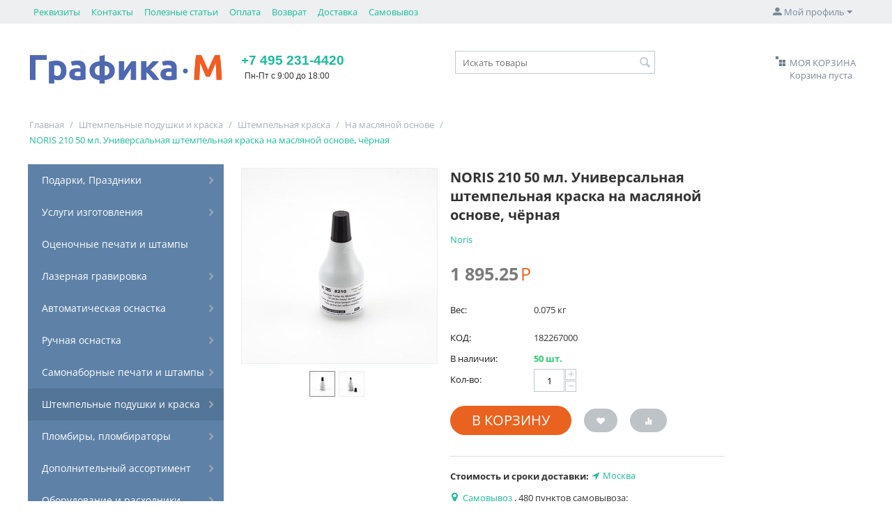

--- FILE ---
content_type: text/html; charset=utf-8
request_url: https://expressstamp.ru/pads-and-inks/inks/oil-based/ink-210-50-ml-black/
body_size: 22734
content:
<!DOCTYPE html>
<html 
 lang="ru" dir="ltr" class="ty-root--products-view">
<head>
<title>Noris #210 50ml. - Универсальная штемпельная краска на масляной основе, чёрная</title>
<base href="https://expressstamp.ru/" />
<meta http-equiv="Content-Type" content="text/html; charset=utf-8" data-ca-mode="" />
<meta name="viewport" content="initial-scale=1.0, width=device-width" />
<meta name="description" content="Noris #210 50ml - Универсальная штемпельная краска на масляной основе чёрная Штемпельная краска на масляной основе Предназначена для нанесения оттисков металлическим клише нумераторов и франкировальными машинами Производитель Норис-Колор ГмбХ Германия объем 50 мл цвет чёрный время" />

<meta name="keywords" content="" />
<meta name="format-detection" content="telephone=no">

            <meta property="og:title" content="Noris #210 50ml. - Универсальная штемпельная краска на масляной основе, чёрная" />
            <meta property="og:url" content="https://expressstamp.ru/pads-and-inks/inks/oil-based/ink-210-50-ml-black/" />
            <meta property="og:image" content="https://expressstamp.ru/images/detailed/13/grm-kraska-210-50ml-black.jpg" />
            <meta property="og:image:width" content="800" />
            <meta property="og:image:height" content="800" />
            <meta property="og:site_name" content="Express Stamp" />
            <meta property="og:type" content="activity" />
    
                                        <link rel="canonical" href="https://expressstamp.ru/pads-and-inks/inks/oil-based/ink-210-50-ml-black/" />
            

    <!-- Inline script moved to the bottom of the page -->
    <meta name="cmsmagazine" content="b55b3ce6a6b9c4d16194dc6efd5e2613" />
    <link href="https://expressstamp.ru/images/logos/34/favicon_euzj-7i_080k-za.ico" rel="shortcut icon" type="image/vnd.microsoft.icon" />

<link rel="preload" crossorigin="anonymous" as="font" href="https://expressstamp.ru/design/themes/responsive/media/fonts/memSYaGs126MiZpBA-UvWbX2vVnXBbObj2OVZyOOSr4dVJWUgsjZ0B4kaVIGxA.woff2?1768388719" type="font/woff2" />
<link type="text/css" rel="stylesheet" href="https://expressstamp.ru/var/cache/misc/assets/design/themes/responsive/css/standalone.e8b553290d18e69f23773497b3b1ce071768388718.css?1768388718" />
</head>

<body>
    <div id="tygh_settings" class="hidden" data-ca-current-location="https://expressstamp.ru" data-ca-area="C" ></div>
            
        <div class="ty-tygh  " data-ca-element="mainContainer" id="tygh_container">

        <div id="ajax_overlay" class="ty-ajax-overlay"></div>
<div id="ajax_loading_box" class="ty-ajax-loading-box"></div>
        <div class="cm-notification-container notification-container">
</div>
        <div class="ty-helper-container "
                    id="tygh_main_container">
                                             
<div class="tygh-top-panel clearfix">
                <div class="container-fluid  ty-cs-controller-products ty-cs-mode-view  top-grid">
                                                
                                        
            <div class="row-fluid">                        <div class="span14  ty-cs-controller-products ty-cs-mode-view  top-links-grid" >
                                    <div class="top-quick-links hidden-phone ty-float-left" id="snapping_id_3">
                    

        <div class="ty-text-links-wrapper">
        <span id="sw_text_links_3" class="ty-text-links-btn cm-combination visible-phone">
            <span class="ty-icon ty-icon-short-list ty-text-links-btn__icon" ></span>
            <span class="ty-icon ty-icon-down-micro ty-text-links-btn__arrow" ></span>
        </span>
    
        <ul id="text_links_3" class="ty-text-links  cm-popup-box ty-text-links_show_inline"><li class="ty-text-links__item ty-level-0  ty-text-links__item--inline"><a class="ty-text-links__a ty-text-links__a--level-0  ty-text-links__a--inline" href="https://expressstamp.ru/requisites/">Реквизиты</a></li><li class="ty-text-links__item ty-level-0  ty-text-links__item--inline ty-quick-menu__contacts"><a class="ty-text-links__a ty-text-links__a--level-0  ty-text-links__a--inline" href="https://expressstamp.ru/contacts/">Контакты</a></li><li class="ty-text-links__item ty-level-0  ty-text-links__subitems ty-text-links__item--inline ty-quick-menu-item__place-order"><a class="ty-text-links__a ty-text-links__a--level-0  ty-text-links__a--subitems ty-text-links__a--inline">Информация</a>    

    
        <ul  class="ty-text-links "><li class="ty-text-links__item ty-level-1  ty-text-links__item--submenu"><a class="ty-text-links__a ty-text-links__a--level-1  ty-text-links__a--submenu" href="https://expressstamp.ru/vozvrat/">Возврат</a></li><li class="ty-text-links__item ty-level-1  ty-text-links__item--submenu"><a class="ty-text-links__a ty-text-links__a--level-1  ty-text-links__a--submenu" href="/delivery-methods/">Доставка</a></li><li class="ty-text-links__item ty-level-1  ty-text-links__item--submenu"><a class="ty-text-links__a ty-text-links__a--level-1  ty-text-links__a--submenu" href="https://expressstamp.ru/index.php?dispatch=pickup.view">Пункты самовывоза</a></li></ul>

    </li><li class="ty-text-links__item ty-level-0  ty-text-links__item--inline"><a class="ty-text-links__a ty-text-links__a--level-0  ty-text-links__a--inline" href="/poleznye-stati/">Полезные статьи</a></li><li class="ty-text-links__item ty-level-0  ty-text-links__item--inline ty-quick-menu__payment"><a class="ty-text-links__a ty-text-links__a--level-0  ty-text-links__a--inline" href="/payment-methods/">Оплата</a></li><li class="ty-text-links__item ty-level-0  ty-text-links__item--inline ty-quick-menu__return"><a class="ty-text-links__a ty-text-links__a--level-0  ty-text-links__a--inline" href="https://expressstamp.ru/vozvrat/">Возврат</a></li><li class="ty-text-links__item ty-level-0  ty-text-links__item--inline ty-quick-menu__delivery"><a class="ty-text-links__a ty-text-links__a--level-0  ty-text-links__a--inline" href="/delivery-methods/">Доставка</a></li><li class="ty-text-links__item ty-level-0  ty-text-links__item--inline"><a class="ty-text-links__a ty-text-links__a--level-0  ty-text-links__a--inline" href="https://expressstamp.ru/index.php?dispatch=pickup.view">Самовывоз</a></li></ul>

        </div>
    
                    <!--snapping_id_3--></div>
                            </div>
                                                
                                    <div class="span2  ty-cs-controller-products ty-cs-mode-view  " >
                                    <div class="ty-dropdown-box  top-my-account ty-float-right" id="snapping_id_4">
        <div id="sw_dropdown_4" class="ty-dropdown-box__title cm-combination unlogged">
                                            <a class="ty-account-info__title" href="https://expressstamp.ru/profiles-update/">
        <i class="ty-icon-moon-user"></i>
        <span class="hidden-phone" >Мой профиль</span>
        <i class="ty-icon-down-micro ty-account-info__user-arrow"></i>
    </a>

                        
        </div>
        <div id="dropdown_4" class="cm-popup-box ty-dropdown-box__content hidden">
            

<div id="account_info_4">
        <ul class="ty-account-info">
                                <li class="ty-account-info__item ty-dropdown-box__item"><a class="ty-account-info__a underlined" href="https://expressstamp.ru/orders/" rel="nofollow">Заказы</a></li>
                                            <li class="ty-account-info__item ty-dropdown-box__item"><a class="ty-account-info__a underlined" href="https://expressstamp.ru/compare/" rel="nofollow">Список сравнения</a></li>
                    

<li class="ty-account-info__item ty-dropdown-box__item"><a class="ty-account-info__a" href="https://expressstamp.ru/wishlist/" rel="nofollow">Отложенные товары</a></li>    </ul>

            <div class="ty-account-info__orders updates-wrapper track-orders" id="track_orders_block_4">
            <form action="https://expressstamp.ru/" method="POST" class="cm-ajax cm-post cm-ajax-full-render" name="track_order_quick">
                <input type="hidden" name="result_ids" value="track_orders_block_*" />
                <input type="hidden" name="return_url" value="index.php?dispatch=products.view&amp;product_id=1861" />

                <div class="ty-account-info__orders-txt">Отслеживание заказа</div>

                <div class="ty-account-info__orders-input ty-control-group ty-input-append">
                    <label for="track_order_item4" class="cm-required cm-trim hidden">Отслеживание заказа</label>
                    <input type="text" size="20" class="ty-input-text cm-hint" id="track_order_item4" name="track_data" value="Номер заказа/E-mail" />
                    <button title="Выполнить" class="ty-btn-go " type="submit"><span class="ty-icon ty-icon-right-dir ty-btn-go__icon " ></span></button>
<input type="hidden" name="dispatch" value="orders.track_request" />
                                                        <div class="captcha ty-control-group">
                <label for="recaptcha_697ce89a71b0f" class="cm-required cm-recaptcha ty-captcha__label">Антибот</label>
                <div id="recaptcha_697ce89a71b0f" class="cm-recaptcha"></div>
            </div>
                            </div>
            <input type="hidden" name="security_hash" class="cm-no-hide-input" value="1d8927941968bd6961e1e74bd0fe50db" /></form>
        <!--track_orders_block_4--></div>
    
    <div class="ty-account-info__buttons buttons-container">
                    <a href="https://expressstamp.ru/login/?return_url=index.php%3Fdispatch%3Dproducts.view%26product_id%3D1861" data-ca-target-id="login_block4" class="cm-dialog-opener cm-dialog-auto-size ty-btn ty-btn__secondary" rel="nofollow">Войти</a><a href="https://expressstamp.ru/profiles-add/" rel="nofollow" class="ty-btn ty-btn__primary">Регистрация</a>
            <div  id="login_block4" class="hidden" title="Войти">
                <div class="ty-login-popup">
                    

    <div id="popup4_login_popup_form_container">
            <form name="popup4_form" action="https://expressstamp.ru/" method="post" class="cm-ajax cm-ajax-full-render">
                    <input type="hidden" name="result_ids" value="popup4_login_popup_form_container" />
            <input type="hidden" name="login_block_id" value="popup4" />
            <input type="hidden" name="quick_login" value="1" />
        
        <input type="hidden" name="return_url" value="index.php?dispatch=products.view&amp;product_id=1861" />
        <input type="hidden" name="redirect_url" value="index.php?dispatch=products.view&amp;product_id=1861" />

        
        <div class="ty-control-group">
            <label for="login_popup4" class="ty-login__filed-label ty-control-group__label cm-required cm-trim cm-email">E-mail</label>
            <input type="text" id="login_popup4" name="user_login" size="30" value="" class="ty-login__input cm-focus" />
        </div>

        <div class="ty-control-group ty-password-forgot">
            <label for="psw_popup4" class="ty-login__filed-label ty-control-group__label ty-password-forgot__label cm-required">Пароль</label><a href="https://expressstamp.ru/index.php?dispatch=auth.recover_password" class="ty-password-forgot__a"  tabindex="5">Забыли пароль?</a>
            <input type="password" id="psw_popup4" name="password" size="30" value="" class="ty-login__input" maxlength="32" />
        </div>

                    
            <div class="ty-login-reglink ty-center">
                <a class="ty-login-reglink__a" href="https://expressstamp.ru/profiles-add/" rel="nofollow">Создать учетную запись</a>
            </div>
        
        
        
                    <div class="buttons-container clearfix">
                <div class="ty-float-right">
                        
     <button  class="ty-btn__login ty-btn__secondary ty-btn" type="submit" name="dispatch[auth.login]" >Войти</button>

                </div>
                <div class="ty-login__remember-me">
                    <label for="remember_me_popup4" class="ty-login__remember-me-label"><input class="checkbox" type="checkbox" name="remember_me" id="remember_me_popup4" value="Y" />Запомнить</label>
                </div>
            </div>
        
    <input type="hidden" name="security_hash" class="cm-no-hide-input" value="1d8927941968bd6961e1e74bd0fe50db" /></form>

    <!--popup4_login_popup_form_container--></div>
                </div>
            </div>
            </div>
<!--account_info_4--></div>

        </div>
    <!--snapping_id_4--></div>
                            </div>
        </div>    
        </div>
    

</div>

<div class="tygh-header clearfix">
                <div class="container-fluid  ty-cs-controller-products ty-cs-mode-view  header-grid">
                                                
            <div class="row-fluid">                        <div class="span4  ty-cs-controller-products ty-cs-mode-view  top-logo-grid" >
                                    <div class="top-logo " id="snapping_id_5">
                <div class="ty-logo-container">
    
            <a href="https://expressstamp.ru/" title="Графика-М">
        <img class="ty-pict  ty-logo-container__image   cm-image" width="524" height="84" alt="Графика-М" title="Графика-М" id="det_img_3311959996" src="https://expressstamp.ru/images/logos/34/cart.png" />

    
            </a>
    </div>

                    <!--snapping_id_5--></div>
                            </div>
                                                
                                    <div class="span4  ty-cs-controller-products ty-cs-mode-view  ty-cr-content-grid" >
                                    <div class=" " id="snapping_id_527">
                <div class="ty-wysiwyg-content"  data-ca-live-editor-object-id="0" data-ca-live-editor-object-type=""><div class="ty-cr-phone-number-link">
    <div class="ty-cr-phone"><a href="tel:+74952314420">+7 495 231-4420</a></div>
    <div class="ty-cr-work">Пн-Пт с 9:00 до 18:00</div>
</div></div>
                    <!--snapping_id_527--></div>
                            </div>
                                                
                                    <div class="span8  ty-cs-controller-products ty-cs-mode-view  " >
                                    <div class="row-fluid">                        <div class="span8  ty-cs-controller-products ty-cs-mode-view  search-block-grid" >
                                    <div class="top-search " id="snapping_id_7">
                <div class="ty-search-block">
    <form action="https://expressstamp.ru/" name="search_form" method="get">
        <input type="hidden" name="match" value="all" />
        <input type="hidden" name="subcats" value="Y" />
        <input type="hidden" name="pcode_from_q" value="Y" />
        <input type="hidden" name="pshort" value="Y" />
        <input type="hidden" name="pfull" value="Y" />
        <input type="hidden" name="pname" value="Y" />
        <input type="hidden" name="pkeywords" value="Y" />
        <input type="hidden" name="search_performed" value="Y" />

        
<div id="csc_livesearch_7" data-ls-block-id="7" data-ls-min="3" data-ls-curl="index.php%3Fdispatch%3Dproducts.view%26product_id%3D1861" class="csc_live_search_css"><!--csc_livesearch_7--></div>
        <input type="text" name="q" value="" id="search_input" title="Искать товары" placeholder="Искать товары" class="ty-search-block__input" /><button title="Найти" class="ty-search-magnifier" type="submit"><span class="ty-icon ty-icon-search ty-search-magnifier__icon" ></span></button>
<input type="hidden" name="dispatch" value="products.search" />

        
    <input type="hidden" name="security_hash" class="cm-no-hide-input" value="1d8927941968bd6961e1e74bd0fe50db" /></form>
</div>

                    <!--snapping_id_7--></div>
                            </div>
                                                
                                    <div class="span8  ty-cs-controller-products ty-cs-mode-view  cart-content-grid" >
                                    <div class="top-cart-content ty-float-right" id="snapping_id_8">
                    <div class="ty-dropdown-box" id="cart_status_8">
         <div id="sw_dropdown_8" class="ty-dropdown-box__title ty-minicart__link-wrapper cm-combination">
        <a href="https://expressstamp.ru/cart/" class="ty-minicart__link">
            <i class="ty-minicart__icon ty-icon-basket empty"></i>
<span class="ty-minicart-title empty-cart ty-hand">
	<span class="ty-block ty-minicart-title__header ty-uppercase">Моя корзина</span>
	   <span class="ty-block">
                    Корзина пуста
               </span>
</span>
        </a>
        </div>
        <div id="dropdown_8" class="cm-popup-box ty-dropdown-box__content ty-dropdown-box__content--cart hidden">
                            <div class="cm-cart-content cm-cart-content-thumb cm-cart-content-delete">
                        <div class="ty-cart-items">
                                                            <div class="ty-cart-items__empty ty-center">Корзина пуста</div>
                                                    </div>

                                                <div class="cm-cart-buttons ty-cart-content__buttons buttons-container hidden">
                            <div class="ty-float-left ty-cart-content__view-cart-wrapper">
                                <a href="https://expressstamp.ru/cart/" rel="nofollow" class="ty-btn ty-btn__secondary ty-cart-content__view-cart">Корзина</a>
                            </div>
                                                        <div class="ty-float-right ty-cart-content__checkout-wrapper">
                                            
 
    <a href="https://expressstamp.ru/checkout/"  class="ty-btn ty-btn__primary ty-cart-content__checkout " >Оформить заказ</a>
                            </div>
                                                    </div>
                        
                </div>
            
        </div>
    <!--cart_status_8--></div>


                    <!--snapping_id_8--></div>
                            </div>
        </div>
                            </div>
        </div>                                        
                                        
    
        </div>
    

</div>

    <div class="tygh-content clearfix">
                    <div class="container-fluid  ty-cs-controller-products ty-cs-mode-view  content-grid">
                                                
            <div class="row-fluid">                        <div class="span16  ty-cs-controller-products ty-cs-mode-view  breadcrumbs-grid" >
                                    <div class=" " id="snapping_id_30">
                <div id="breadcrumbs_10">

    <div class="ty-breadcrumbs clearfix">
        <a href="https://expressstamp.ru/" class="ty-breadcrumbs__a">Главная</a><span class="ty-breadcrumbs__slash">/</span><a href="https://expressstamp.ru/pads-and-inks/" class="ty-breadcrumbs__a">Штемпельные подушки и краска</a><span class="ty-breadcrumbs__slash">/</span><a href="https://expressstamp.ru/pads-and-inks/inks/" class="ty-breadcrumbs__a">Штемпельная краска</a><span class="ty-breadcrumbs__slash">/</span><a href="https://expressstamp.ru/pads-and-inks/inks/oil-based/" class="ty-breadcrumbs__a">На масляной основе</a><span class="ty-breadcrumbs__slash">/</span><span class="ty-breadcrumbs__current"><bdi>NORIS 210 50 мл. Универсальная штемпельная краска на масляной основе, чёрная</bdi></span>    </div>
<!--breadcrumbs_10--></div>

                    <!--snapping_id_30--></div>
                            </div>
        </div>                                        
            <div class="row-fluid">                        <div class="span4  ty-cs-controller-products ty-cs-mode-view  " >
                                    <div class=" " id="snapping_id_289">
                <div class="ty-menu ty-menu-vertical ty-menu-vertical__dropdown">
    <ul id="vmenu_9" class="ty-menu__items cm-responsive-menu">
        <li class="ty-menu__item ty-menu__menu-btn visible-phone cm-responsive-menu-toggle-main">
            <a class="ty-menu__item-link">
                <span class="ty-icon ty-icon-short-list ty-menu__menu-btn__icon" ></span>
                <span class="ty-menu__menu-btn__icon-text">Меню</span>
            </a>
        </li>
        <li class="ty-menu__item cm-menu-item-responsive dropdown-vertical__dir menu-level- ty-menu-item__products"><div class="ty-menu__item-toggle visible-phone cm-responsive-menu-toggle"><span class="ty-icon ty-icon-down-open ty-menu__icon-open" ></span><span class="ty-icon ty-icon-up-open ty-menu__icon-hide" ></span></div><div class="ty-menu__item-arrow hidden-phone"><span class="ty-icon ty-icon-right-open" ></span><span class="ty-icon ty-icon-left-open" ></span></div><div class="ty-menu__submenu-item-header"><a  class="ty-menu__item-link ty-menu__item-link--vertical ">Все товары</a></div><div class="ty-menu__submenu"><ul class="ty-menu__submenu-items cm-responsive-menu-submenu"><li class="ty-menu__item cm-menu-item-responsive dropdown-vertical__dir menu-level-1"><div class="ty-menu__item-toggle visible-phone cm-responsive-menu-toggle"><span class="ty-icon ty-icon-down-open ty-menu__icon-open" ></span><span class="ty-icon ty-icon-up-open ty-menu__icon-hide" ></span></div><div class="ty-menu__item-arrow hidden-phone"><span class="ty-icon ty-icon-right-open" ></span><span class="ty-icon ty-icon-left-open" ></span></div><div class="ty-menu__submenu-item-header"><a href="https://expressstamp.ru/add-assortment/"  class="ty-menu__item-link ty-menu__item-link--vertical ">Дополнительный ассортимент</a></div><div class="ty-menu__submenu"><ul class="ty-menu__submenu-items cm-responsive-menu-submenu"><li class="ty-menu__item cm-menu-item-responsive  menu-level-2"><div class="ty-menu__submenu-item-header"><a href="https://expressstamp.ru/add-assortment/embossers/"  class="ty-menu__item-link ty-menu__item-link--vertical ">Рельефные печати (Эмбоссеры)</a></div></li>
<li class="ty-menu__item cm-menu-item-responsive  menu-level-2"><div class="ty-menu__submenu-item-header"><a href="https://expressstamp.ru/add-assortment/business-card-paper/"  class="ty-menu__item-link ty-menu__item-link--vertical ">Бумага для визиток</a></div></li>
<li class="ty-menu__item cm-menu-item-responsive  menu-level-2"><div class="ty-menu__submenu-item-header"><a href="https://expressstamp.ru/add-assortment/blanks/"  class="ty-menu__item-link ty-menu__item-link--vertical ">Бланки сертификатов, грамот, дипломов</a></div></li>
<li class="ty-menu__item cm-menu-item-responsive  menu-level-2"><div class="ty-menu__submenu-item-header"><a href="https://expressstamp.ru/add-assortment/damping-layer/"  class="ty-menu__item-link ty-menu__item-link--vertical ">Демпферный клеевой слой</a></div></li>
<li class="ty-menu__item cm-menu-item-responsive  menu-level-2"><div class="ty-menu__submenu-item-header"><a href="https://expressstamp.ru/add-assortment/envelopes/"  class="ty-menu__item-link ty-menu__item-link--vertical ">Конверты</a></div></li>

</ul></div>
</li>
<li class="ty-menu__item cm-menu-item-responsive dropdown-vertical__dir menu-level-1"><div class="ty-menu__item-toggle visible-phone cm-responsive-menu-toggle"><span class="ty-icon ty-icon-down-open ty-menu__icon-open" ></span><span class="ty-icon ty-icon-up-open ty-menu__icon-hide" ></span></div><div class="ty-menu__item-arrow hidden-phone"><span class="ty-icon ty-icon-right-open" ></span><span class="ty-icon ty-icon-left-open" ></span></div><div class="ty-menu__submenu-item-header"><a href="https://expressstamp.ru/plombiry-plombiratory-plomby/"  class="ty-menu__item-link ty-menu__item-link--vertical ">Пломбы, пломбиры, пломбираторы</a></div><div class="ty-menu__submenu"><ul class="ty-menu__submenu-items cm-responsive-menu-submenu"><li class="ty-menu__item cm-menu-item-responsive  menu-level-2"><div class="ty-menu__submenu-item-header"><a href="https://expressstamp.ru/plombiry-plombiratory-plomby/plombiratory/"  class="ty-menu__item-link ty-menu__item-link--vertical ">Пломбираторы</a></div></li>
<li class="ty-menu__item cm-menu-item-responsive  menu-level-2"><div class="ty-menu__submenu-item-header"><a href="https://expressstamp.ru/plombiry-plombiratory-plomby/plombir/"  class="ty-menu__item-link ty-menu__item-link--vertical ">Пломбир</a></div></li>
<li class="ty-menu__item cm-menu-item-responsive  menu-level-2"><div class="ty-menu__submenu-item-header"><a href="https://expressstamp.ru/plombiry-plombiratory-plomby/surguch/"  class="ty-menu__item-link ty-menu__item-link--vertical ">Сургуч</a></div></li>
<li class="ty-menu__item cm-menu-item-responsive  menu-level-2"><div class="ty-menu__submenu-item-header"><a href="https://expressstamp.ru/plombiry-plombiratory-plomby/plomby/"  class="ty-menu__item-link ty-menu__item-link--vertical ">Пломбы</a></div></li>
<li class="ty-menu__item cm-menu-item-responsive  menu-level-2"><div class="ty-menu__submenu-item-header"><a href="https://expressstamp.ru/plombiry-plombiratory-plomby/plastilin/"  class="ty-menu__item-link ty-menu__item-link--vertical ">Пластилин</a></div></li>

</ul></div>
</li>
<li class="ty-menu__item cm-menu-item-responsive dropdown-vertical__dir menu-level-1"><div class="ty-menu__item-toggle visible-phone cm-responsive-menu-toggle"><span class="ty-icon ty-icon-down-open ty-menu__icon-open" ></span><span class="ty-icon ty-icon-up-open ty-menu__icon-hide" ></span></div><div class="ty-menu__item-arrow hidden-phone"><span class="ty-icon ty-icon-right-open" ></span><span class="ty-icon ty-icon-left-open" ></span></div><div class="ty-menu__submenu-item-header"><a href="https://expressstamp.ru/services/"  class="ty-menu__item-link ty-menu__item-link--vertical ">Услуги</a></div><div class="ty-menu__submenu"><ul class="ty-menu__submenu-items cm-responsive-menu-submenu"><li class="ty-menu__item cm-menu-item-responsive  menu-level-2"><div class="ty-menu__submenu-item-header"><a href="https://expressstamp.ru/services/seals-making/"  class="ty-menu__item-link ty-menu__item-link--vertical ">Изготовление печатей</a></div></li>
<li class="ty-menu__item cm-menu-item-responsive  menu-level-2"><div class="ty-menu__submenu-item-header"><a href="https://expressstamp.ru/services/stamps-making/"  class="ty-menu__item-link ty-menu__item-link--vertical ">Изготовление штампов</a></div></li>
<li class="ty-menu__item cm-menu-item-responsive  menu-level-2"><div class="ty-menu__submenu-item-header"><a href="https://expressstamp.ru/services/daters-making/"  class="ty-menu__item-link ty-menu__item-link--vertical ">Изготовление датеров</a></div></li>
<li class="ty-menu__item cm-menu-item-responsive  menu-level-2"><div class="ty-menu__submenu-item-header"><a href="https://expressstamp.ru/services/faximile/"  class="ty-menu__item-link ty-menu__item-link--vertical ">Изготовление факсимиле</a></div></li>
<li class="ty-menu__item cm-menu-item-responsive  menu-level-2"><div class="ty-menu__submenu-item-header"><a href="https://expressstamp.ru/services/faksimile-znamenitostey/"  class="ty-menu__item-link ty-menu__item-link--vertical ">Факсимиле знаменитостей</a></div></li>
<li class="ty-menu__item cm-menu-item-responsive  menu-level-2"><div class="ty-menu__submenu-item-header"><a href="https://expressstamp.ru/services/evaluation-stamps/"  class="ty-menu__item-link ty-menu__item-link--vertical ">Оценочные штампы и печати</a></div></li>
<li class="ty-menu__item cm-menu-item-responsive  menu-level-2"><div class="ty-menu__submenu-item-header"><a href="https://expressstamp.ru/services/notarial-stamps/"  class="ty-menu__item-link ty-menu__item-link--vertical ">Штампы нотариальные</a></div></li>
<li class="ty-menu__item cm-menu-item-responsive  menu-level-2"><div class="ty-menu__submenu-item-header"><a href="https://expressstamp.ru/services/make-plombir-plombirators/"  class="ty-menu__item-link ty-menu__item-link--vertical ">Изготовление пломбиров и пломбираторов</a></div></li>
<li class="ty-menu__item cm-menu-item-responsive  menu-level-2"><div class="ty-menu__submenu-item-header"><a href="https://expressstamp.ru/services/pens-with-stamp/"  class="ty-menu__item-link ty-menu__item-link--vertical ">Ручки со штампом</a></div></li>
<li class="ty-menu__item cm-menu-item-responsive  menu-level-2"><div class="ty-menu__submenu-item-header"><a href="https://expressstamp.ru/services/gravirovka-na-riflenoy-rezine/"  class="ty-menu__item-link ty-menu__item-link--vertical ">Гравировка на рифлёной резине</a></div></li>
<li class="ty-menu__item cm-menu-item-responsive  menu-level-2"><div class="ty-menu__submenu-item-header"><a href="https://expressstamp.ru/services/izgotovlenie-riflenyh-pechatey/"  class="ty-menu__item-link ty-menu__item-link--vertical ">Изготовление рельефных печатей</a></div></li>

</ul></div>
</li>
<li class="ty-menu__item cm-menu-item-responsive dropdown-vertical__dir menu-level-1"><div class="ty-menu__item-toggle visible-phone cm-responsive-menu-toggle"><span class="ty-icon ty-icon-down-open ty-menu__icon-open" ></span><span class="ty-icon ty-icon-up-open ty-menu__icon-hide" ></span></div><div class="ty-menu__item-arrow hidden-phone"><span class="ty-icon ty-icon-right-open" ></span><span class="ty-icon ty-icon-left-open" ></span></div><div class="ty-menu__submenu-item-header"><a href="https://expressstamp.ru/laser-engraving/"  class="ty-menu__item-link ty-menu__item-link--vertical ">Лазерная гравировка</a></div><div class="ty-menu__submenu"><ul class="ty-menu__submenu-items cm-responsive-menu-submenu"><li class="ty-menu__item cm-menu-item-responsive  menu-level-2"><div class="ty-menu__submenu-item-header"><a href="https://expressstamp.ru/laser-engraving/badge-making/"  class="ty-menu__item-link ty-menu__item-link--vertical ">Изготовление бейджей</a></div></li>
<li class="ty-menu__item cm-menu-item-responsive  menu-level-2"><div class="ty-menu__submenu-item-header"><a href="https://expressstamp.ru/laser-engraving/info-plaques/"  class="ty-menu__item-link ty-menu__item-link--vertical ">Информационные таблички</a></div></li>
<li class="ty-menu__item cm-menu-item-responsive  menu-level-2"><div class="ty-menu__submenu-item-header"><a href="https://expressstamp.ru/laser-engraving/adresnye-tablichki/"  class="ty-menu__item-link ty-menu__item-link--vertical ">Адресные таблички, жетоны</a></div></li>
<li class="ty-menu__item cm-menu-item-responsive  menu-level-2"><div class="ty-menu__submenu-item-header"><a href="https://expressstamp.ru/laser-engraving/shildiki/"  class="ty-menu__item-link ty-menu__item-link--vertical ">Шильдики</a></div></li>
<li class="ty-menu__item cm-menu-item-responsive  menu-level-2"><div class="ty-menu__submenu-item-header"><a href="https://expressstamp.ru/laser-engraving/birki-dlya-podarkov/"  class="ty-menu__item-link ty-menu__item-link--vertical ">Бирки для подарков</a></div></li>
<li class="ty-menu__item cm-menu-item-responsive  menu-level-2"><div class="ty-menu__submenu-item-header"><a href="https://expressstamp.ru/laser-engraving/wall-clock/"  class="ty-menu__item-link ty-menu__item-link--vertical ">Настенные часы</a></div></li>
<li class="ty-menu__item cm-menu-item-responsive  menu-level-2"><div class="ty-menu__submenu-item-header"><a href="https://expressstamp.ru/laser-engraving/hengery-na-ruchku-dveri/"  class="ty-menu__item-link ty-menu__item-link--vertical ">Хенгеры на ручку двери</a></div></li>

</ul></div>
</li>
<li class="ty-menu__item cm-menu-item-responsive dropdown-vertical__dir menu-level-1"><div class="ty-menu__item-toggle visible-phone cm-responsive-menu-toggle"><span class="ty-icon ty-icon-down-open ty-menu__icon-open" ></span><span class="ty-icon ty-icon-up-open ty-menu__icon-hide" ></span></div><div class="ty-menu__item-arrow hidden-phone"><span class="ty-icon ty-icon-right-open" ></span><span class="ty-icon ty-icon-left-open" ></span></div><div class="ty-menu__submenu-item-header"><a href="https://expressstamp.ru/automatic-stamps/"  class="ty-menu__item-link ty-menu__item-link--vertical ">Автоматическая оснастка</a></div><div class="ty-menu__submenu"><ul class="ty-menu__submenu-items cm-responsive-menu-submenu"><li class="ty-menu__item cm-menu-item-responsive dropdown-vertical__dir menu-level-2"><div class="ty-menu__item-toggle visible-phone cm-responsive-menu-toggle"><span class="ty-icon ty-icon-down-open ty-menu__icon-open" ></span><span class="ty-icon ty-icon-up-open ty-menu__icon-hide" ></span></div><div class="ty-menu__item-arrow hidden-phone"><span class="ty-icon ty-icon-right-open" ></span><span class="ty-icon ty-icon-left-open" ></span></div><div class="ty-menu__submenu-item-header"><a href="https://expressstamp.ru/automatic-stamps/prints/"  class="ty-menu__item-link ty-menu__item-link--vertical ">Печати</a></div><div class="ty-menu__submenu"><ul class="ty-menu__submenu-items cm-responsive-menu-submenu"><li class="ty-menu__item cm-menu-item-responsive  menu-level-3"><div class="ty-menu__submenu-item-header"><a href="https://expressstamp.ru/automatic-stamps/prints/professional-line/"  class="ty-menu__item-link ty-menu__item-link--vertical ">Professional line</a></div></li>
<li class="ty-menu__item cm-menu-item-responsive  menu-level-3"><div class="ty-menu__submenu-item-header"><a href="https://expressstamp.ru/automatic-stamps/prints/round-printing/"  class="ty-menu__item-link ty-menu__item-link--vertical ">Печати круглые</a></div></li>
<li class="ty-menu__item cm-menu-item-responsive  menu-level-3"><div class="ty-menu__submenu-item-header"><a href="https://expressstamp.ru/automatic-stamps/prints/oval-printing/"  class="ty-menu__item-link ty-menu__item-link--vertical ">Печати овальные</a></div></li>
<li class="ty-menu__item cm-menu-item-responsive  menu-level-3"><div class="ty-menu__submenu-item-header"><a href="https://expressstamp.ru/automatic-stamps/prints/square-prints/"  class="ty-menu__item-link ty-menu__item-link--vertical ">Печати квадратные</a></div></li>

</ul></div>
</li>
<li class="ty-menu__item cm-menu-item-responsive dropdown-vertical__dir menu-level-2"><div class="ty-menu__item-toggle visible-phone cm-responsive-menu-toggle"><span class="ty-icon ty-icon-down-open ty-menu__icon-open" ></span><span class="ty-icon ty-icon-up-open ty-menu__icon-hide" ></span></div><div class="ty-menu__item-arrow hidden-phone"><span class="ty-icon ty-icon-right-open" ></span><span class="ty-icon ty-icon-left-open" ></span></div><div class="ty-menu__submenu-item-header"><a href="https://expressstamp.ru/automatic-stamps/stamps/"  class="ty-menu__item-link ty-menu__item-link--vertical ">Штампы</a></div><div class="ty-menu__submenu"><ul class="ty-menu__submenu-items cm-responsive-menu-submenu"><li class="ty-menu__item cm-menu-item-responsive  menu-level-3"><div class="ty-menu__submenu-item-header"><a href="https://expressstamp.ru/automatic-stamps/stamps/plactic-stamps/"  class="ty-menu__item-link ty-menu__item-link--vertical ">Штампы пластиковые</a></div></li>
<li class="ty-menu__item cm-menu-item-responsive  menu-level-3"><div class="ty-menu__submenu-item-header"><a href="https://expressstamp.ru/automatic-stamps/stamps/professional-line/"  class="ty-menu__item-link ty-menu__item-link--vertical ">Professional line</a></div></li>
<li class="ty-menu__item cm-menu-item-responsive  menu-level-3"><div class="ty-menu__submenu-item-header"><a href="https://expressstamp.ru/automatic-stamps/stamps/standard-words/"  class="ty-menu__item-link ty-menu__item-link--vertical ">Стандартные слова</a></div></li>
<li class="ty-menu__item cm-menu-item-responsive  menu-level-3"><div class="ty-menu__submenu-item-header"><a href="https://expressstamp.ru/automatic-stamps/stamps/stamps-for-notary/"  class="ty-menu__item-link ty-menu__item-link--vertical ">Штампы нотариуса</a></div></li>

</ul></div>
</li>
<li class="ty-menu__item cm-menu-item-responsive dropdown-vertical__dir menu-level-2"><div class="ty-menu__item-toggle visible-phone cm-responsive-menu-toggle"><span class="ty-icon ty-icon-down-open ty-menu__icon-open" ></span><span class="ty-icon ty-icon-up-open ty-menu__icon-hide" ></span></div><div class="ty-menu__item-arrow hidden-phone"><span class="ty-icon ty-icon-right-open" ></span><span class="ty-icon ty-icon-left-open" ></span></div><div class="ty-menu__submenu-item-header"><a href="https://expressstamp.ru/automatic-stamps/daters/"  class="ty-menu__item-link ty-menu__item-link--vertical ">Датеры</a></div><div class="ty-menu__submenu"><ul class="ty-menu__submenu-items cm-responsive-menu-submenu"><li class="ty-menu__item cm-menu-item-responsive  menu-level-3"><div class="ty-menu__submenu-item-header"><a href="https://expressstamp.ru/automatic-stamps/daters/professional-line/"  class="ty-menu__item-link ty-menu__item-link--vertical ">Professional line</a></div></li>
<li class="ty-menu__item cm-menu-item-responsive  menu-level-3"><div class="ty-menu__submenu-item-header"><a href="https://expressstamp.ru/automatic-stamps/daters/plactic-daters/"  class="ty-menu__item-link ty-menu__item-link--vertical ">Датеры пластиковые</a></div></li>
<li class="ty-menu__item cm-menu-item-responsive  menu-level-3"><div class="ty-menu__submenu-item-header"><a href="https://expressstamp.ru/automatic-stamps/daters/standartnye-slova-datery/"  class="ty-menu__item-link ty-menu__item-link--vertical ">Стандартные слова (датеры)</a></div></li>

</ul></div>
</li>
<li class="ty-menu__item cm-menu-item-responsive dropdown-vertical__dir menu-level-2"><div class="ty-menu__item-toggle visible-phone cm-responsive-menu-toggle"><span class="ty-icon ty-icon-down-open ty-menu__icon-open" ></span><span class="ty-icon ty-icon-up-open ty-menu__icon-hide" ></span></div><div class="ty-menu__item-arrow hidden-phone"><span class="ty-icon ty-icon-right-open" ></span><span class="ty-icon ty-icon-left-open" ></span></div><div class="ty-menu__submenu-item-header"><a href="https://expressstamp.ru/automatic-stamps/numerators/"  class="ty-menu__item-link ty-menu__item-link--vertical ">Нумераторы</a></div><div class="ty-menu__submenu"><ul class="ty-menu__submenu-items cm-responsive-menu-submenu"><li class="ty-menu__item cm-menu-item-responsive  menu-level-3"><div class="ty-menu__submenu-item-header"><a href="https://expressstamp.ru/automatic-stamps/numerators/professional-line/"  class="ty-menu__item-link ty-menu__item-link--vertical ">Professional line</a></div></li>
<li class="ty-menu__item cm-menu-item-responsive  menu-level-3"><div class="ty-menu__submenu-item-header"><a href="https://expressstamp.ru/automatic-stamps/numerators/plactic-numerators/"  class="ty-menu__item-link ty-menu__item-link--vertical ">Нумераторы пластиковые</a></div></li>

</ul></div>
</li>

</ul></div>
</li>
<li class="ty-menu__item cm-menu-item-responsive dropdown-vertical__dir menu-level-1"><div class="ty-menu__item-toggle visible-phone cm-responsive-menu-toggle"><span class="ty-icon ty-icon-down-open ty-menu__icon-open" ></span><span class="ty-icon ty-icon-up-open ty-menu__icon-hide" ></span></div><div class="ty-menu__item-arrow hidden-phone"><span class="ty-icon ty-icon-right-open" ></span><span class="ty-icon ty-icon-left-open" ></span></div><div class="ty-menu__submenu-item-header"><a href="https://expressstamp.ru/hand-prints/"  class="ty-menu__item-link ty-menu__item-link--vertical ">Ручная оснастка</a></div><div class="ty-menu__submenu"><ul class="ty-menu__submenu-items cm-responsive-menu-submenu"><li class="ty-menu__item cm-menu-item-responsive  menu-level-2"><div class="ty-menu__submenu-item-header"><a href="https://expressstamp.ru/hand-prints/pocket-seals/"  class="ty-menu__item-link ty-menu__item-link--vertical ">Карманные печати</a></div></li>
<li class="ty-menu__item cm-menu-item-responsive  menu-level-2"><div class="ty-menu__submenu-item-header"><a href="https://expressstamp.ru/hand-prints/pocket-shtamps/"  class="ty-menu__item-link ty-menu__item-link--vertical ">Карманные штампы</a></div></li>
<li class="ty-menu__item cm-menu-item-responsive  menu-level-2"><div class="ty-menu__submenu-item-header"><a href="https://expressstamp.ru/hand-prints/hand-seals/"  class="ty-menu__item-link ty-menu__item-link--vertical ">Оснастка для печати</a></div></li>
<li class="ty-menu__item cm-menu-item-responsive  menu-level-2"><div class="ty-menu__submenu-item-header"><a href="https://expressstamp.ru/hand-prints/hand-stamp/"  class="ty-menu__item-link ty-menu__item-link--vertical ">Оснастка для штампа</a></div></li>
<li class="ty-menu__item cm-menu-item-responsive  menu-level-2"><div class="ty-menu__submenu-item-header"><a href="https://expressstamp.ru/hand-prints/band-daters/"  class="ty-menu__item-link ty-menu__item-link--vertical ">Ленточные датеры</a></div></li>
<li class="ty-menu__item cm-menu-item-responsive  menu-level-2"><div class="ty-menu__submenu-item-header"><a href="https://expressstamp.ru/hand-prints/band-numeranors/"  class="ty-menu__item-link ty-menu__item-link--vertical ">Ленточные нумераторы</a></div></li>

</ul></div>
</li>
<li class="ty-menu__item cm-menu-item-responsive dropdown-vertical__dir menu-level-1"><div class="ty-menu__item-toggle visible-phone cm-responsive-menu-toggle"><span class="ty-icon ty-icon-down-open ty-menu__icon-open" ></span><span class="ty-icon ty-icon-up-open ty-menu__icon-hide" ></span></div><div class="ty-menu__item-arrow hidden-phone"><span class="ty-icon ty-icon-right-open" ></span><span class="ty-icon ty-icon-left-open" ></span></div><div class="ty-menu__submenu-item-header"><a href="https://expressstamp.ru/diy/"  class="ty-menu__item-link ty-menu__item-link--vertical ">Самонаборные печати и штампы</a></div><div class="ty-menu__submenu"><ul class="ty-menu__submenu-items cm-responsive-menu-submenu"><li class="ty-menu__item cm-menu-item-responsive  menu-level-2"><div class="ty-menu__submenu-item-header"><a href="https://expressstamp.ru/diy/diy-pocket-seals/"  class="ty-menu__item-link ty-menu__item-link--vertical ">Карманные печати</a></div></li>
<li class="ty-menu__item cm-menu-item-responsive  menu-level-2"><div class="ty-menu__submenu-item-header"><a href="https://expressstamp.ru/diy/diy-pocket-stamps/"  class="ty-menu__item-link ty-menu__item-link--vertical ">Карманные штампы</a></div></li>
<li class="ty-menu__item cm-menu-item-responsive  menu-level-2"><div class="ty-menu__submenu-item-header"><a href="https://expressstamp.ru/diy/diy-prints/"  class="ty-menu__item-link ty-menu__item-link--vertical ">Самонаборные печати</a></div></li>
<li class="ty-menu__item cm-menu-item-responsive  menu-level-2"><div class="ty-menu__submenu-item-header"><a href="https://expressstamp.ru/diy/diy-stamps/"  class="ty-menu__item-link ty-menu__item-link--vertical ">Самонаборные штампы</a></div></li>
<li class="ty-menu__item cm-menu-item-responsive  menu-level-2"><div class="ty-menu__submenu-item-header"><a href="https://expressstamp.ru/diy/diy-daters/"  class="ty-menu__item-link ty-menu__item-link--vertical ">Самонаборные датеры</a></div></li>
<li class="ty-menu__item cm-menu-item-responsive  menu-level-2"><div class="ty-menu__submenu-item-header"><a href="https://expressstamp.ru/diy/tipy-sets/"  class="ty-menu__item-link ty-menu__item-link--vertical ">Кассы шрифта</a></div></li>

</ul></div>
</li>
<li class="ty-menu__item cm-menu-item-responsive dropdown-vertical__dir menu-level-1"><div class="ty-menu__item-toggle visible-phone cm-responsive-menu-toggle"><span class="ty-icon ty-icon-down-open ty-menu__icon-open" ></span><span class="ty-icon ty-icon-up-open ty-menu__icon-hide" ></span></div><div class="ty-menu__item-arrow hidden-phone"><span class="ty-icon ty-icon-right-open" ></span><span class="ty-icon ty-icon-left-open" ></span></div><div class="ty-menu__submenu-item-header"><a href="https://expressstamp.ru/pads-and-inks/"  class="ty-menu__item-link ty-menu__item-link--vertical ">Штемпельные подушки и краска</a></div><div class="ty-menu__submenu"><ul class="ty-menu__submenu-items cm-responsive-menu-submenu"><li class="ty-menu__item cm-menu-item-responsive dropdown-vertical__dir menu-level-2"><div class="ty-menu__item-toggle visible-phone cm-responsive-menu-toggle"><span class="ty-icon ty-icon-down-open ty-menu__icon-open" ></span><span class="ty-icon ty-icon-up-open ty-menu__icon-hide" ></span></div><div class="ty-menu__item-arrow hidden-phone"><span class="ty-icon ty-icon-right-open" ></span><span class="ty-icon ty-icon-left-open" ></span></div><div class="ty-menu__submenu-item-header"><a href="https://expressstamp.ru/pads-and-inks/inks/"  class="ty-menu__item-link ty-menu__item-link--vertical ">Штемпельная краска</a></div><div class="ty-menu__submenu"><ul class="ty-menu__submenu-items cm-responsive-menu-submenu"><li class="ty-menu__item cm-menu-item-responsive  menu-level-3"><div class="ty-menu__submenu-item-header"><a href="https://expressstamp.ru/pads-and-inks/inks/multi-color/"  class="ty-menu__item-link ty-menu__item-link--vertical ">Multi Color</a></div></li>
<li class="ty-menu__item cm-menu-item-responsive  menu-level-3"><div class="ty-menu__submenu-item-header"><a href="https://expressstamp.ru/pads-and-inks/inks/water-based/"  class="ty-menu__item-link ty-menu__item-link--vertical ">На водной основе</a></div></li>
<li class="ty-menu__item cm-menu-item-responsive  menu-level-3"><div class="ty-menu__submenu-item-header"><a href="https://expressstamp.ru/pads-and-inks/inks/alcohol-based/"  class="ty-menu__item-link ty-menu__item-link--vertical ">На спиртовой основе</a></div></li>
<li class="ty-menu__item cm-menu-item-responsive  menu-level-3"><div class="ty-menu__submenu-item-header"><a href="https://expressstamp.ru/pads-and-inks/inks/oil-based/"  class="ty-menu__item-link ty-menu__item-link--vertical ">На масляной основе</a></div></li>

</ul></div>
</li>
<li class="ty-menu__item cm-menu-item-responsive dropdown-vertical__dir menu-level-2"><div class="ty-menu__item-toggle visible-phone cm-responsive-menu-toggle"><span class="ty-icon ty-icon-down-open ty-menu__icon-open" ></span><span class="ty-icon ty-icon-up-open ty-menu__icon-hide" ></span></div><div class="ty-menu__item-arrow hidden-phone"><span class="ty-icon ty-icon-right-open" ></span><span class="ty-icon ty-icon-left-open" ></span></div><div class="ty-menu__submenu-item-header"><a href="https://expressstamp.ru/pads-and-inks/pads/"  class="ty-menu__item-link ty-menu__item-link--vertical ">Штемпельные подушки</a></div><div class="ty-menu__submenu"><ul class="ty-menu__submenu-items cm-responsive-menu-submenu"><li class="ty-menu__item cm-menu-item-responsive  menu-level-3"><div class="ty-menu__submenu-item-header"><a href="https://expressstamp.ru/pads-and-inks/pads/table-stamp-pads/"  class="ty-menu__item-link ty-menu__item-link--vertical ">Настольные штемпельные подушки</a></div></li>
<li class="ty-menu__item cm-menu-item-responsive  menu-level-3"><div class="ty-menu__submenu-item-header"><a href="https://expressstamp.ru/pads-and-inks/pads/pads-for-prints/"  class="ty-menu__item-link ty-menu__item-link--vertical ">Штемпельные подушки для печатей</a></div></li>
<li class="ty-menu__item cm-menu-item-responsive  menu-level-3"><div class="ty-menu__submenu-item-header"><a href="https://expressstamp.ru/pads-and-inks/pads/pads-for-stamps/"  class="ty-menu__item-link ty-menu__item-link--vertical ">Штемпельные подушки для штампов</a></div></li>
<li class="ty-menu__item cm-menu-item-responsive  menu-level-3"><div class="ty-menu__submenu-item-header"><a href="https://expressstamp.ru/pads-and-inks/pads/pads-for-dater/"  class="ty-menu__item-link ty-menu__item-link--vertical ">Штемпельные подушки для датеров</a></div></li>
<li class="ty-menu__item cm-menu-item-responsive  menu-level-3"><div class="ty-menu__submenu-item-header"><a href="https://expressstamp.ru/pads-and-inks/pads/pads-for-numerators/"  class="ty-menu__item-link ty-menu__item-link--vertical ">Штемпельные подушки для нумераторов</a></div></li>

</ul></div>
</li>
<li class="ty-menu__item cm-menu-item-responsive  menu-level-2"><div class="ty-menu__submenu-item-header"><a href="https://expressstamp.ru/pads-and-inks/stamp-material/"  class="ty-menu__item-link ty-menu__item-link--vertical ">Штемпельный материал</a></div></li>

</ul></div>
</li>
<li class="ty-menu__item cm-menu-item-responsive dropdown-vertical__dir menu-level-1"><div class="ty-menu__item-toggle visible-phone cm-responsive-menu-toggle"><span class="ty-icon ty-icon-down-open ty-menu__icon-open" ></span><span class="ty-icon ty-icon-up-open ty-menu__icon-hide" ></span></div><div class="ty-menu__item-arrow hidden-phone"><span class="ty-icon ty-icon-right-open" ></span><span class="ty-icon ty-icon-left-open" ></span></div><div class="ty-menu__submenu-item-header"><a href="https://expressstamp.ru/equipment-and-consumables/"  class="ty-menu__item-link ty-menu__item-link--vertical ">Оборудование и расходные материалы</a></div><div class="ty-menu__submenu"><ul class="ty-menu__submenu-items cm-responsive-menu-submenu"><li class="ty-menu__item cm-menu-item-responsive  menu-level-2"><div class="ty-menu__submenu-item-header"><a href="https://expressstamp.ru/equipment-and-consumables/polygel/"  class="ty-menu__item-link ty-menu__item-link--vertical ">Технология полимерных кассет</a></div></li>
<li class="ty-menu__item cm-menu-item-responsive  menu-level-2"><div class="ty-menu__submenu-item-header"><a href="https://expressstamp.ru/equipment-and-consumables/polymer-technology/"  class="ty-menu__item-link ty-menu__item-link--vertical ">Полимерные технологиии</a></div></li>
<li class="ty-menu__item cm-menu-item-responsive  menu-level-2"><div class="ty-menu__submenu-item-header"><a href="https://expressstamp.ru/equipment-and-consumables/laser-engraving/"  class="ty-menu__item-link ty-menu__item-link--vertical ">Лазерные технологии</a></div></li>

</ul></div>
</li>
<li class="ty-menu__item cm-menu-item-responsive  menu-level-1"><div class="ty-menu__submenu-item-header"><a href="https://expressstamp.ru/accessories/"  class="ty-menu__item-link ty-menu__item-link--vertical ">Аксессуары</a></div></li>
<li class="ty-menu__item cm-menu-item-responsive dropdown-vertical__dir menu-level-1"><div class="ty-menu__item-toggle visible-phone cm-responsive-menu-toggle"><span class="ty-icon ty-icon-down-open ty-menu__icon-open" ></span><span class="ty-icon ty-icon-up-open ty-menu__icon-hide" ></span></div><div class="ty-menu__item-arrow hidden-phone"><span class="ty-icon ty-icon-right-open" ></span><span class="ty-icon ty-icon-left-open" ></span></div><div class="ty-menu__submenu-item-header"><a href="https://expressstamp.ru/maketnyy-centr/"  class="ty-menu__item-link ty-menu__item-link--vertical ">Макетный дизайн центр</a></div><div class="ty-menu__submenu"><ul class="ty-menu__submenu-items cm-responsive-menu-submenu"><li class="ty-menu__item cm-menu-item-responsive  menu-level-2"><div class="ty-menu__submenu-item-header"><a href="https://expressstamp.ru/maketnyy-centr/individualnyy-dizayn/"  class="ty-menu__item-link ty-menu__item-link--vertical ">Индивидуальный дизайн</a></div></li>
<li class="ty-menu__item cm-menu-item-responsive  menu-level-2"><div class="ty-menu__submenu-item-header"><a href="https://expressstamp.ru/maketnyy-centr/maketnyy-centr/"  class="ty-menu__item-link ty-menu__item-link--vertical ">Печати ООО и ИП</a></div></li>
<li class="ty-menu__item cm-menu-item-responsive  menu-level-2"><div class="ty-menu__submenu-item-header"><a href="https://expressstamp.ru/maketnyy-centr/standartnye-shtampy/"  class="ty-menu__item-link ty-menu__item-link--vertical ">Стандартные штампы</a></div></li>
<li class="ty-menu__item cm-menu-item-responsive  menu-level-2"><div class="ty-menu__submenu-item-header"><a href="https://expressstamp.ru/maketnyy-centr/datery/"  class="ty-menu__item-link ty-menu__item-link--vertical ">​Датеры</a></div></li>
<li class="ty-menu__item cm-menu-item-responsive  menu-level-2"><div class="ty-menu__submenu-item-header"><a href="https://expressstamp.ru/maketnyy-centr/skrap-shtamping/"  class="ty-menu__item-link ty-menu__item-link--vertical ">Скрап штампинг</a></div></li>
<li class="ty-menu__item cm-menu-item-responsive  menu-level-2"><div class="ty-menu__submenu-item-header"><a href="https://expressstamp.ru/maketnyy-centr/pozdravitelnye/"  class="ty-menu__item-link ty-menu__item-link--vertical ">Поздравительные штампы</a></div></li>
<li class="ty-menu__item cm-menu-item-responsive  menu-level-2"><div class="ty-menu__submenu-item-header"><a href="https://expressstamp.ru/maketnyy-centr/faksimile-znamenitostey/"  class="ty-menu__item-link ty-menu__item-link--vertical ">Факсимиле знаменитостей</a></div></li>
<li class="ty-menu__item cm-menu-item-responsive  menu-level-2"><div class="ty-menu__submenu-item-header"><a href="https://expressstamp.ru/maketnyy-centr/ekslibrisy-znamenitostey/"  class="ty-menu__item-link ty-menu__item-link--vertical ">Экслибрисы знаменитостей</a></div></li>
<li class="ty-menu__item cm-menu-item-responsive  menu-level-2"><div class="ty-menu__submenu-item-header"><a href="https://expressstamp.ru/maketnyy-centr/istoricheskie-pechati/"  class="ty-menu__item-link ty-menu__item-link--vertical ">Исторические печати</a></div></li>
<li class="ty-menu__item cm-menu-item-responsive  menu-level-2"><div class="ty-menu__submenu-item-header"><a href="https://expressstamp.ru/maketnyy-centr/detskie-shtampy/"  class="ty-menu__item-link ty-menu__item-link--vertical ">Детские штампы</a></div></li>
<li class="ty-menu__item cm-menu-item-responsive  menu-level-2"><div class="ty-menu__submenu-item-header"><a href="https://expressstamp.ru/maketnyy-centr/medicinskie-pechati/"  class="ty-menu__item-link ty-menu__item-link--vertical ">Медицинские печати</a></div></li>
<li class="ty-menu__item cm-menu-item-responsive  menu-level-2"><div class="ty-menu__submenu-item-header"><a href="https://expressstamp.ru/maketnyy-centr/uchebno-spravochnye-materialy/"  class="ty-menu__item-link ty-menu__item-link--vertical ">Учебно-справочные материалы</a></div></li>
<li class="ty-menu__item cm-menu-item-responsive  menu-level-2"><div class="ty-menu__submenu-item-header"><a href="https://expressstamp.ru/maketnyy-centr/makety-tablichek/"  class="ty-menu__item-link ty-menu__item-link--vertical ">Макеты табличек</a></div></li>

</ul></div>
</li>
<li class="ty-menu__item cm-menu-item-responsive dropdown-vertical__dir menu-level-1"><div class="ty-menu__item-toggle visible-phone cm-responsive-menu-toggle"><span class="ty-icon ty-icon-down-open ty-menu__icon-open" ></span><span class="ty-icon ty-icon-up-open ty-menu__icon-hide" ></span></div><div class="ty-menu__item-arrow hidden-phone"><span class="ty-icon ty-icon-right-open" ></span><span class="ty-icon ty-icon-left-open" ></span></div><div class="ty-menu__submenu-item-header"><a href="https://expressstamp.ru/gifts-festive-goods/"  class="ty-menu__item-link ty-menu__item-link--vertical ">Подарки, Праздники</a></div><div class="ty-menu__submenu"><ul class="ty-menu__submenu-items cm-responsive-menu-submenu"><li class="ty-menu__item cm-menu-item-responsive  menu-level-2"><div class="ty-menu__submenu-item-header"><a href="https://expressstamp.ru/gifts-festive-goods/gift-pens/"  class="ty-menu__item-link ty-menu__item-link--vertical ">Ручки</a></div></li>
<li class="ty-menu__item cm-menu-item-responsive  menu-level-2"><div class="ty-menu__submenu-item-header"><a href="https://expressstamp.ru/gifts-festive-goods/gift-seal/"  class="ty-menu__item-link ty-menu__item-link--vertical ">Оснастка</a></div></li>
<li class="ty-menu__item cm-menu-item-responsive  menu-level-2"><div class="ty-menu__submenu-item-header"><a href="https://expressstamp.ru/gifts-festive-goods/wall-clock/"  class="ty-menu__item-link ty-menu__item-link--vertical ">Настенные часы</a></div></li>
<li class="ty-menu__item cm-menu-item-responsive  menu-level-2"><div class="ty-menu__submenu-item-header"><a href="https://expressstamp.ru/gifts-festive-goods/holiday-tags/"  class="ty-menu__item-link ty-menu__item-link--vertical ">Бирки</a></div></li>
<li class="ty-menu__item cm-menu-item-responsive  menu-level-2"><div class="ty-menu__submenu-item-header"><a href="https://expressstamp.ru/gifts-festive-goods/embossers/"  class="ty-menu__item-link ty-menu__item-link--vertical ">Рельефные печати</a></div></li>

</ul></div>
</li>

</ul></div>
</li>
<li class="ty-menu__item cm-menu-item-responsive dropdown-vertical__dir menu-level-"><div class="ty-menu__item-toggle visible-phone cm-responsive-menu-toggle"><span class="ty-icon ty-icon-down-open ty-menu__icon-open" ></span><span class="ty-icon ty-icon-up-open ty-menu__icon-hide" ></span></div><div class="ty-menu__item-arrow hidden-phone"><span class="ty-icon ty-icon-right-open" ></span><span class="ty-icon ty-icon-left-open" ></span></div><div class="ty-menu__submenu-item-header"><a href="/gifts-festive-goods/"  class="ty-menu__item-link ty-menu__item-link--vertical ">Подарки, Праздники</a></div><div class="ty-menu__submenu"><ul class="ty-menu__submenu-items cm-responsive-menu-submenu"><li class="ty-menu__item cm-menu-item-responsive  menu-level-1"><div class="ty-menu__submenu-item-header"><a href="https://expressstamp.ru/gifts-festive-goods/gift-pens/"  class="ty-menu__item-link ty-menu__item-link--vertical ">Ручки</a></div></li>
<li class="ty-menu__item cm-menu-item-responsive  menu-level-1"><div class="ty-menu__submenu-item-header"><a href="https://expressstamp.ru/gifts-festive-goods/gift-seal/"  class="ty-menu__item-link ty-menu__item-link--vertical ">Оснастка</a></div></li>
<li class="ty-menu__item cm-menu-item-responsive  menu-level-1"><div class="ty-menu__submenu-item-header"><a href="https://expressstamp.ru/gifts-festive-goods/wall-clock/"  class="ty-menu__item-link ty-menu__item-link--vertical ">Настенные часы</a></div></li>
<li class="ty-menu__item cm-menu-item-responsive  menu-level-1"><div class="ty-menu__submenu-item-header"><a href="https://expressstamp.ru/gifts-festive-goods/holiday-tags/"  class="ty-menu__item-link ty-menu__item-link--vertical ">Бирки</a></div></li>
<li class="ty-menu__item cm-menu-item-responsive  menu-level-1"><div class="ty-menu__submenu-item-header"><a href="https://expressstamp.ru/gifts-festive-goods/embossers/"  class="ty-menu__item-link ty-menu__item-link--vertical ">Рельефные печати</a></div></li>

</ul></div>
</li>
<li class="ty-menu__item cm-menu-item-responsive dropdown-vertical__dir menu-level-"><div class="ty-menu__item-toggle visible-phone cm-responsive-menu-toggle"><span class="ty-icon ty-icon-down-open ty-menu__icon-open" ></span><span class="ty-icon ty-icon-up-open ty-menu__icon-hide" ></span></div><div class="ty-menu__item-arrow hidden-phone"><span class="ty-icon ty-icon-right-open" ></span><span class="ty-icon ty-icon-left-open" ></span></div><div class="ty-menu__submenu-item-header"><a href="/services/"  class="ty-menu__item-link ty-menu__item-link--vertical ">Услуги изготовления</a></div><div class="ty-menu__submenu"><ul class="ty-menu__submenu-items cm-responsive-menu-submenu"><li class="ty-menu__item cm-menu-item-responsive  menu-level-1"><div class="ty-menu__submenu-item-header"><a href="https://expressstamp.ru/services/seals-making/"  class="ty-menu__item-link ty-menu__item-link--vertical ">Изготовление печатей</a></div></li>
<li class="ty-menu__item cm-menu-item-responsive  menu-level-1"><div class="ty-menu__submenu-item-header"><a href="https://expressstamp.ru/services/stamps-making/"  class="ty-menu__item-link ty-menu__item-link--vertical ">Изготовление штампов</a></div></li>
<li class="ty-menu__item cm-menu-item-responsive  menu-level-1"><div class="ty-menu__submenu-item-header"><a href="https://expressstamp.ru/services/daters-making/"  class="ty-menu__item-link ty-menu__item-link--vertical ">Изготовление датеров</a></div></li>
<li class="ty-menu__item cm-menu-item-responsive  menu-level-1"><div class="ty-menu__submenu-item-header"><a href="https://expressstamp.ru/services/faximile/"  class="ty-menu__item-link ty-menu__item-link--vertical ">Изготовление факсимиле</a></div></li>
<li class="ty-menu__item cm-menu-item-responsive  menu-level-1"><div class="ty-menu__submenu-item-header"><a href="https://expressstamp.ru/services/faksimile-znamenitostey/"  class="ty-menu__item-link ty-menu__item-link--vertical ">Факсимиле знаменитостей</a></div></li>
<li class="ty-menu__item cm-menu-item-responsive  menu-level-1"><div class="ty-menu__submenu-item-header"><a href="https://expressstamp.ru/services/evaluation-stamps/"  class="ty-menu__item-link ty-menu__item-link--vertical ">Оценочные штампы и печати</a></div></li>
<li class="ty-menu__item cm-menu-item-responsive  menu-level-1"><div class="ty-menu__submenu-item-header"><a href="https://expressstamp.ru/services/notarial-stamps/"  class="ty-menu__item-link ty-menu__item-link--vertical ">Штампы нотариальные</a></div></li>
<li class="ty-menu__item cm-menu-item-responsive  menu-level-1"><div class="ty-menu__submenu-item-header"><a href="https://expressstamp.ru/services/make-plombir-plombirators/"  class="ty-menu__item-link ty-menu__item-link--vertical ">Изготовление пломбиров и пломбираторов</a></div></li>
<li class="ty-menu__item cm-menu-item-responsive  menu-level-1"><div class="ty-menu__submenu-item-header"><a href="https://expressstamp.ru/services/pens-with-stamp/"  class="ty-menu__item-link ty-menu__item-link--vertical ">Ручки со штампом</a></div></li>
<li class="ty-menu__item cm-menu-item-responsive  menu-level-1"><div class="ty-menu__submenu-item-header"><a href="https://expressstamp.ru/services/gravirovka-na-riflenoy-rezine/"  class="ty-menu__item-link ty-menu__item-link--vertical ">Гравировка на рифлёной резине</a></div></li>
<li class="ty-menu__item cm-menu-item-responsive  menu-level-1"><div class="ty-menu__submenu-item-header"><a href="https://expressstamp.ru/services/izgotovlenie-riflenyh-pechatey/"  class="ty-menu__item-link ty-menu__item-link--vertical ">Изготовление рельефных печатей</a></div></li>

</ul></div>
</li>
<li class="ty-menu__item cm-menu-item-responsive  menu-level-"><div class="ty-menu__submenu-item-header"><a href="/services/evaluation-stamps/"  class="ty-menu__item-link ty-menu__item-link--vertical ">Оценочные печати и штампы</a></div></li>
<li class="ty-menu__item cm-menu-item-responsive dropdown-vertical__dir menu-level-"><div class="ty-menu__item-toggle visible-phone cm-responsive-menu-toggle"><span class="ty-icon ty-icon-down-open ty-menu__icon-open" ></span><span class="ty-icon ty-icon-up-open ty-menu__icon-hide" ></span></div><div class="ty-menu__item-arrow hidden-phone"><span class="ty-icon ty-icon-right-open" ></span><span class="ty-icon ty-icon-left-open" ></span></div><div class="ty-menu__submenu-item-header"><a  class="ty-menu__item-link ty-menu__item-link--vertical ">Лазерная гравировка</a></div><div class="ty-menu__submenu"><ul class="ty-menu__submenu-items cm-responsive-menu-submenu"><li class="ty-menu__item cm-menu-item-responsive  menu-level-1"><div class="ty-menu__submenu-item-header"><a href="https://expressstamp.ru/laser-engraving/badge-making/"  class="ty-menu__item-link ty-menu__item-link--vertical ">Изготовление бейджей</a></div></li>
<li class="ty-menu__item cm-menu-item-responsive  menu-level-1"><div class="ty-menu__submenu-item-header"><a href="https://expressstamp.ru/laser-engraving/info-plaques/"  class="ty-menu__item-link ty-menu__item-link--vertical ">Информационные таблички</a></div></li>
<li class="ty-menu__item cm-menu-item-responsive  menu-level-1"><div class="ty-menu__submenu-item-header"><a href="https://expressstamp.ru/laser-engraving/adresnye-tablichki/"  class="ty-menu__item-link ty-menu__item-link--vertical ">Адресные таблички, жетоны</a></div></li>
<li class="ty-menu__item cm-menu-item-responsive  menu-level-1"><div class="ty-menu__submenu-item-header"><a href="https://expressstamp.ru/laser-engraving/shildiki/"  class="ty-menu__item-link ty-menu__item-link--vertical ">Шильдики</a></div></li>
<li class="ty-menu__item cm-menu-item-responsive  menu-level-1"><div class="ty-menu__submenu-item-header"><a href="https://expressstamp.ru/laser-engraving/birki-dlya-podarkov/"  class="ty-menu__item-link ty-menu__item-link--vertical ">Бирки для подарков</a></div></li>
<li class="ty-menu__item cm-menu-item-responsive  menu-level-1"><div class="ty-menu__submenu-item-header"><a href="https://expressstamp.ru/laser-engraving/wall-clock/"  class="ty-menu__item-link ty-menu__item-link--vertical ">Настенные часы</a></div></li>
<li class="ty-menu__item cm-menu-item-responsive  menu-level-1"><div class="ty-menu__submenu-item-header"><a href="https://expressstamp.ru/laser-engraving/hengery-na-ruchku-dveri/"  class="ty-menu__item-link ty-menu__item-link--vertical ">Хенгеры на ручку двери</a></div></li>

</ul></div>
</li>
<li class="ty-menu__item cm-menu-item-responsive dropdown-vertical__dir menu-level-"><div class="ty-menu__item-toggle visible-phone cm-responsive-menu-toggle"><span class="ty-icon ty-icon-down-open ty-menu__icon-open" ></span><span class="ty-icon ty-icon-up-open ty-menu__icon-hide" ></span></div><div class="ty-menu__item-arrow hidden-phone"><span class="ty-icon ty-icon-right-open" ></span><span class="ty-icon ty-icon-left-open" ></span></div><div class="ty-menu__submenu-item-header"><a  class="ty-menu__item-link ty-menu__item-link--vertical ">Автоматическая оснастка</a></div><div class="ty-menu__submenu"><ul class="ty-menu__submenu-items cm-responsive-menu-submenu"><li class="ty-menu__item cm-menu-item-responsive dropdown-vertical__dir menu-level-1"><div class="ty-menu__item-toggle visible-phone cm-responsive-menu-toggle"><span class="ty-icon ty-icon-down-open ty-menu__icon-open" ></span><span class="ty-icon ty-icon-up-open ty-menu__icon-hide" ></span></div><div class="ty-menu__item-arrow hidden-phone"><span class="ty-icon ty-icon-right-open" ></span><span class="ty-icon ty-icon-left-open" ></span></div><div class="ty-menu__submenu-item-header"><a href="https://expressstamp.ru/automatic-stamps/prints/"  class="ty-menu__item-link ty-menu__item-link--vertical ">Печати</a></div><div class="ty-menu__submenu"><ul class="ty-menu__submenu-items cm-responsive-menu-submenu"><li class="ty-menu__item cm-menu-item-responsive  menu-level-2"><div class="ty-menu__submenu-item-header"><a href="https://expressstamp.ru/automatic-stamps/prints/professional-line/"  class="ty-menu__item-link ty-menu__item-link--vertical ">Professional line</a></div></li>
<li class="ty-menu__item cm-menu-item-responsive  menu-level-2"><div class="ty-menu__submenu-item-header"><a href="https://expressstamp.ru/automatic-stamps/prints/round-printing/"  class="ty-menu__item-link ty-menu__item-link--vertical ">Печати круглые</a></div></li>
<li class="ty-menu__item cm-menu-item-responsive  menu-level-2"><div class="ty-menu__submenu-item-header"><a href="https://expressstamp.ru/automatic-stamps/prints/oval-printing/"  class="ty-menu__item-link ty-menu__item-link--vertical ">Печати овальные</a></div></li>
<li class="ty-menu__item cm-menu-item-responsive  menu-level-2"><div class="ty-menu__submenu-item-header"><a href="https://expressstamp.ru/automatic-stamps/prints/square-prints/"  class="ty-menu__item-link ty-menu__item-link--vertical ">Печати квадратные</a></div></li>

</ul></div>
</li>
<li class="ty-menu__item cm-menu-item-responsive dropdown-vertical__dir menu-level-1"><div class="ty-menu__item-toggle visible-phone cm-responsive-menu-toggle"><span class="ty-icon ty-icon-down-open ty-menu__icon-open" ></span><span class="ty-icon ty-icon-up-open ty-menu__icon-hide" ></span></div><div class="ty-menu__item-arrow hidden-phone"><span class="ty-icon ty-icon-right-open" ></span><span class="ty-icon ty-icon-left-open" ></span></div><div class="ty-menu__submenu-item-header"><a href="https://expressstamp.ru/automatic-stamps/stamps/"  class="ty-menu__item-link ty-menu__item-link--vertical ">Штампы</a></div><div class="ty-menu__submenu"><ul class="ty-menu__submenu-items cm-responsive-menu-submenu"><li class="ty-menu__item cm-menu-item-responsive  menu-level-2"><div class="ty-menu__submenu-item-header"><a href="https://expressstamp.ru/automatic-stamps/stamps/plactic-stamps/"  class="ty-menu__item-link ty-menu__item-link--vertical ">Штампы пластиковые</a></div></li>
<li class="ty-menu__item cm-menu-item-responsive  menu-level-2"><div class="ty-menu__submenu-item-header"><a href="https://expressstamp.ru/automatic-stamps/stamps/professional-line/"  class="ty-menu__item-link ty-menu__item-link--vertical ">Professional line</a></div></li>
<li class="ty-menu__item cm-menu-item-responsive  menu-level-2"><div class="ty-menu__submenu-item-header"><a href="https://expressstamp.ru/automatic-stamps/stamps/standard-words/"  class="ty-menu__item-link ty-menu__item-link--vertical ">Стандартные слова</a></div></li>
<li class="ty-menu__item cm-menu-item-responsive  menu-level-2"><div class="ty-menu__submenu-item-header"><a href="https://expressstamp.ru/automatic-stamps/stamps/stamps-for-notary/"  class="ty-menu__item-link ty-menu__item-link--vertical ">Штампы нотариуса</a></div></li>

</ul></div>
</li>
<li class="ty-menu__item cm-menu-item-responsive dropdown-vertical__dir menu-level-1"><div class="ty-menu__item-toggle visible-phone cm-responsive-menu-toggle"><span class="ty-icon ty-icon-down-open ty-menu__icon-open" ></span><span class="ty-icon ty-icon-up-open ty-menu__icon-hide" ></span></div><div class="ty-menu__item-arrow hidden-phone"><span class="ty-icon ty-icon-right-open" ></span><span class="ty-icon ty-icon-left-open" ></span></div><div class="ty-menu__submenu-item-header"><a href="https://expressstamp.ru/automatic-stamps/daters/"  class="ty-menu__item-link ty-menu__item-link--vertical ">Датеры</a></div><div class="ty-menu__submenu"><ul class="ty-menu__submenu-items cm-responsive-menu-submenu"><li class="ty-menu__item cm-menu-item-responsive  menu-level-2"><div class="ty-menu__submenu-item-header"><a href="https://expressstamp.ru/automatic-stamps/daters/professional-line/"  class="ty-menu__item-link ty-menu__item-link--vertical ">Professional line</a></div></li>
<li class="ty-menu__item cm-menu-item-responsive  menu-level-2"><div class="ty-menu__submenu-item-header"><a href="https://expressstamp.ru/automatic-stamps/daters/plactic-daters/"  class="ty-menu__item-link ty-menu__item-link--vertical ">Датеры пластиковые</a></div></li>
<li class="ty-menu__item cm-menu-item-responsive  menu-level-2"><div class="ty-menu__submenu-item-header"><a href="https://expressstamp.ru/automatic-stamps/daters/standartnye-slova-datery/"  class="ty-menu__item-link ty-menu__item-link--vertical ">Стандартные слова (датеры)</a></div></li>

</ul></div>
</li>
<li class="ty-menu__item cm-menu-item-responsive dropdown-vertical__dir menu-level-1"><div class="ty-menu__item-toggle visible-phone cm-responsive-menu-toggle"><span class="ty-icon ty-icon-down-open ty-menu__icon-open" ></span><span class="ty-icon ty-icon-up-open ty-menu__icon-hide" ></span></div><div class="ty-menu__item-arrow hidden-phone"><span class="ty-icon ty-icon-right-open" ></span><span class="ty-icon ty-icon-left-open" ></span></div><div class="ty-menu__submenu-item-header"><a href="https://expressstamp.ru/automatic-stamps/numerators/"  class="ty-menu__item-link ty-menu__item-link--vertical ">Нумераторы</a></div><div class="ty-menu__submenu"><ul class="ty-menu__submenu-items cm-responsive-menu-submenu"><li class="ty-menu__item cm-menu-item-responsive  menu-level-2"><div class="ty-menu__submenu-item-header"><a href="https://expressstamp.ru/automatic-stamps/numerators/professional-line/"  class="ty-menu__item-link ty-menu__item-link--vertical ">Professional line</a></div></li>
<li class="ty-menu__item cm-menu-item-responsive  menu-level-2"><div class="ty-menu__submenu-item-header"><a href="https://expressstamp.ru/automatic-stamps/numerators/plactic-numerators/"  class="ty-menu__item-link ty-menu__item-link--vertical ">Нумераторы пластиковые</a></div></li>

</ul></div>
</li>

</ul></div>
</li>
<li class="ty-menu__item cm-menu-item-responsive dropdown-vertical__dir menu-level-"><div class="ty-menu__item-toggle visible-phone cm-responsive-menu-toggle"><span class="ty-icon ty-icon-down-open ty-menu__icon-open" ></span><span class="ty-icon ty-icon-up-open ty-menu__icon-hide" ></span></div><div class="ty-menu__item-arrow hidden-phone"><span class="ty-icon ty-icon-right-open" ></span><span class="ty-icon ty-icon-left-open" ></span></div><div class="ty-menu__submenu-item-header"><a  class="ty-menu__item-link ty-menu__item-link--vertical ">Ручная оснастка</a></div><div class="ty-menu__submenu"><ul class="ty-menu__submenu-items cm-responsive-menu-submenu"><li class="ty-menu__item cm-menu-item-responsive  menu-level-1"><div class="ty-menu__submenu-item-header"><a href="https://expressstamp.ru/hand-prints/pocket-seals/"  class="ty-menu__item-link ty-menu__item-link--vertical ">Карманные печати</a></div></li>
<li class="ty-menu__item cm-menu-item-responsive  menu-level-1"><div class="ty-menu__submenu-item-header"><a href="https://expressstamp.ru/hand-prints/pocket-shtamps/"  class="ty-menu__item-link ty-menu__item-link--vertical ">Карманные штампы</a></div></li>
<li class="ty-menu__item cm-menu-item-responsive  menu-level-1"><div class="ty-menu__submenu-item-header"><a href="https://expressstamp.ru/hand-prints/hand-seals/"  class="ty-menu__item-link ty-menu__item-link--vertical ">Оснастка для печати</a></div></li>
<li class="ty-menu__item cm-menu-item-responsive  menu-level-1"><div class="ty-menu__submenu-item-header"><a href="https://expressstamp.ru/hand-prints/hand-stamp/"  class="ty-menu__item-link ty-menu__item-link--vertical ">Оснастка для штампа</a></div></li>
<li class="ty-menu__item cm-menu-item-responsive  menu-level-1"><div class="ty-menu__submenu-item-header"><a href="https://expressstamp.ru/hand-prints/band-daters/"  class="ty-menu__item-link ty-menu__item-link--vertical ">Ленточные датеры</a></div></li>
<li class="ty-menu__item cm-menu-item-responsive  menu-level-1"><div class="ty-menu__submenu-item-header"><a href="https://expressstamp.ru/hand-prints/band-numeranors/"  class="ty-menu__item-link ty-menu__item-link--vertical ">Ленточные нумераторы</a></div></li>

</ul></div>
</li>
<li class="ty-menu__item cm-menu-item-responsive dropdown-vertical__dir menu-level-"><div class="ty-menu__item-toggle visible-phone cm-responsive-menu-toggle"><span class="ty-icon ty-icon-down-open ty-menu__icon-open" ></span><span class="ty-icon ty-icon-up-open ty-menu__icon-hide" ></span></div><div class="ty-menu__item-arrow hidden-phone"><span class="ty-icon ty-icon-right-open" ></span><span class="ty-icon ty-icon-left-open" ></span></div><div class="ty-menu__submenu-item-header"><a  class="ty-menu__item-link ty-menu__item-link--vertical ">Самонаборные печати и штампы</a></div><div class="ty-menu__submenu"><ul class="ty-menu__submenu-items cm-responsive-menu-submenu"><li class="ty-menu__item cm-menu-item-responsive  menu-level-1"><div class="ty-menu__submenu-item-header"><a href="https://expressstamp.ru/diy/diy-pocket-seals/"  class="ty-menu__item-link ty-menu__item-link--vertical ">Карманные печати</a></div></li>
<li class="ty-menu__item cm-menu-item-responsive  menu-level-1"><div class="ty-menu__submenu-item-header"><a href="https://expressstamp.ru/diy/diy-pocket-stamps/"  class="ty-menu__item-link ty-menu__item-link--vertical ">Карманные штампы</a></div></li>
<li class="ty-menu__item cm-menu-item-responsive  menu-level-1"><div class="ty-menu__submenu-item-header"><a href="https://expressstamp.ru/diy/diy-prints/"  class="ty-menu__item-link ty-menu__item-link--vertical ">Самонаборные печати</a></div></li>
<li class="ty-menu__item cm-menu-item-responsive  menu-level-1"><div class="ty-menu__submenu-item-header"><a href="https://expressstamp.ru/diy/diy-stamps/"  class="ty-menu__item-link ty-menu__item-link--vertical ">Самонаборные штампы</a></div></li>
<li class="ty-menu__item cm-menu-item-responsive  menu-level-1"><div class="ty-menu__submenu-item-header"><a href="https://expressstamp.ru/diy/diy-daters/"  class="ty-menu__item-link ty-menu__item-link--vertical ">Самонаборные датеры</a></div></li>
<li class="ty-menu__item cm-menu-item-responsive  menu-level-1"><div class="ty-menu__submenu-item-header"><a href="https://expressstamp.ru/diy/tipy-sets/"  class="ty-menu__item-link ty-menu__item-link--vertical ">Кассы шрифта</a></div></li>

</ul></div>
</li>
<li class="ty-menu__item cm-menu-item-responsive dropdown-vertical__dir ty-menu__item-active menu-level-"><div class="ty-menu__item-toggle visible-phone cm-responsive-menu-toggle"><span class="ty-icon ty-icon-down-open ty-menu__icon-open" ></span><span class="ty-icon ty-icon-up-open ty-menu__icon-hide" ></span></div><div class="ty-menu__item-arrow hidden-phone"><span class="ty-icon ty-icon-right-open" ></span><span class="ty-icon ty-icon-left-open" ></span></div><div class="ty-menu__submenu-item-header"><a  class="ty-menu__item-link ty-menu__item-link--vertical ty-menu__item-link-active">Штемпельные подушки и краска</a></div><div class="ty-menu__submenu"><ul class="ty-menu__submenu-items cm-responsive-menu-submenu"><li class="ty-menu__item cm-menu-item-responsive dropdown-vertical__dir menu-level-1"><div class="ty-menu__item-toggle visible-phone cm-responsive-menu-toggle"><span class="ty-icon ty-icon-down-open ty-menu__icon-open" ></span><span class="ty-icon ty-icon-up-open ty-menu__icon-hide" ></span></div><div class="ty-menu__item-arrow hidden-phone"><span class="ty-icon ty-icon-right-open" ></span><span class="ty-icon ty-icon-left-open" ></span></div><div class="ty-menu__submenu-item-header"><a href="https://expressstamp.ru/pads-and-inks/inks/"  class="ty-menu__item-link ty-menu__item-link--vertical ">Штемпельная краска</a></div><div class="ty-menu__submenu"><ul class="ty-menu__submenu-items cm-responsive-menu-submenu"><li class="ty-menu__item cm-menu-item-responsive  menu-level-2"><div class="ty-menu__submenu-item-header"><a href="https://expressstamp.ru/pads-and-inks/inks/multi-color/"  class="ty-menu__item-link ty-menu__item-link--vertical ">Multi Color</a></div></li>
<li class="ty-menu__item cm-menu-item-responsive  menu-level-2"><div class="ty-menu__submenu-item-header"><a href="https://expressstamp.ru/pads-and-inks/inks/water-based/"  class="ty-menu__item-link ty-menu__item-link--vertical ">На водной основе</a></div></li>
<li class="ty-menu__item cm-menu-item-responsive  menu-level-2"><div class="ty-menu__submenu-item-header"><a href="https://expressstamp.ru/pads-and-inks/inks/alcohol-based/"  class="ty-menu__item-link ty-menu__item-link--vertical ">На спиртовой основе</a></div></li>
<li class="ty-menu__item cm-menu-item-responsive  menu-level-2"><div class="ty-menu__submenu-item-header"><a href="https://expressstamp.ru/pads-and-inks/inks/oil-based/"  class="ty-menu__item-link ty-menu__item-link--vertical ">На масляной основе</a></div></li>

</ul></div>
</li>
<li class="ty-menu__item cm-menu-item-responsive dropdown-vertical__dir menu-level-1"><div class="ty-menu__item-toggle visible-phone cm-responsive-menu-toggle"><span class="ty-icon ty-icon-down-open ty-menu__icon-open" ></span><span class="ty-icon ty-icon-up-open ty-menu__icon-hide" ></span></div><div class="ty-menu__item-arrow hidden-phone"><span class="ty-icon ty-icon-right-open" ></span><span class="ty-icon ty-icon-left-open" ></span></div><div class="ty-menu__submenu-item-header"><a href="https://expressstamp.ru/pads-and-inks/pads/"  class="ty-menu__item-link ty-menu__item-link--vertical ">Штемпельные подушки</a></div><div class="ty-menu__submenu"><ul class="ty-menu__submenu-items cm-responsive-menu-submenu"><li class="ty-menu__item cm-menu-item-responsive  menu-level-2"><div class="ty-menu__submenu-item-header"><a href="https://expressstamp.ru/pads-and-inks/pads/table-stamp-pads/"  class="ty-menu__item-link ty-menu__item-link--vertical ">Настольные штемпельные подушки</a></div></li>
<li class="ty-menu__item cm-menu-item-responsive  menu-level-2"><div class="ty-menu__submenu-item-header"><a href="https://expressstamp.ru/pads-and-inks/pads/pads-for-prints/"  class="ty-menu__item-link ty-menu__item-link--vertical ">Штемпельные подушки для печатей</a></div></li>
<li class="ty-menu__item cm-menu-item-responsive  menu-level-2"><div class="ty-menu__submenu-item-header"><a href="https://expressstamp.ru/pads-and-inks/pads/pads-for-stamps/"  class="ty-menu__item-link ty-menu__item-link--vertical ">Штемпельные подушки для штампов</a></div></li>
<li class="ty-menu__item cm-menu-item-responsive  menu-level-2"><div class="ty-menu__submenu-item-header"><a href="https://expressstamp.ru/pads-and-inks/pads/pads-for-dater/"  class="ty-menu__item-link ty-menu__item-link--vertical ">Штемпельные подушки для датеров</a></div></li>
<li class="ty-menu__item cm-menu-item-responsive  menu-level-2"><div class="ty-menu__submenu-item-header"><a href="https://expressstamp.ru/pads-and-inks/pads/pads-for-numerators/"  class="ty-menu__item-link ty-menu__item-link--vertical ">Штемпельные подушки для нумераторов</a></div></li>

</ul></div>
</li>
<li class="ty-menu__item cm-menu-item-responsive  menu-level-1"><div class="ty-menu__submenu-item-header"><a href="https://expressstamp.ru/pads-and-inks/stamp-material/"  class="ty-menu__item-link ty-menu__item-link--vertical ">Штемпельный материал</a></div></li>

</ul></div>
</li>
<li class="ty-menu__item cm-menu-item-responsive dropdown-vertical__dir menu-level-"><div class="ty-menu__item-toggle visible-phone cm-responsive-menu-toggle"><span class="ty-icon ty-icon-down-open ty-menu__icon-open" ></span><span class="ty-icon ty-icon-up-open ty-menu__icon-hide" ></span></div><div class="ty-menu__item-arrow hidden-phone"><span class="ty-icon ty-icon-right-open" ></span><span class="ty-icon ty-icon-left-open" ></span></div><div class="ty-menu__submenu-item-header"><a  class="ty-menu__item-link ty-menu__item-link--vertical ">Пломбиры, пломбираторы</a></div><div class="ty-menu__submenu"><ul class="ty-menu__submenu-items cm-responsive-menu-submenu"><li class="ty-menu__item cm-menu-item-responsive  menu-level-1"><div class="ty-menu__submenu-item-header"><a href="https://expressstamp.ru/plombiry-plombiratory-plomby/plombiratory/"  class="ty-menu__item-link ty-menu__item-link--vertical ">Пломбираторы</a></div></li>
<li class="ty-menu__item cm-menu-item-responsive  menu-level-1"><div class="ty-menu__submenu-item-header"><a href="https://expressstamp.ru/plombiry-plombiratory-plomby/plombir/"  class="ty-menu__item-link ty-menu__item-link--vertical ">Пломбир</a></div></li>
<li class="ty-menu__item cm-menu-item-responsive  menu-level-1"><div class="ty-menu__submenu-item-header"><a href="https://expressstamp.ru/plombiry-plombiratory-plomby/surguch/"  class="ty-menu__item-link ty-menu__item-link--vertical ">Сургуч</a></div></li>
<li class="ty-menu__item cm-menu-item-responsive  menu-level-1"><div class="ty-menu__submenu-item-header"><a href="https://expressstamp.ru/plombiry-plombiratory-plomby/plomby/"  class="ty-menu__item-link ty-menu__item-link--vertical ">Пломбы</a></div></li>
<li class="ty-menu__item cm-menu-item-responsive  menu-level-1"><div class="ty-menu__submenu-item-header"><a href="https://expressstamp.ru/plombiry-plombiratory-plomby/plastilin/"  class="ty-menu__item-link ty-menu__item-link--vertical ">Пластилин</a></div></li>

</ul></div>
</li>
<li class="ty-menu__item cm-menu-item-responsive dropdown-vertical__dir menu-level-"><div class="ty-menu__item-toggle visible-phone cm-responsive-menu-toggle"><span class="ty-icon ty-icon-down-open ty-menu__icon-open" ></span><span class="ty-icon ty-icon-up-open ty-menu__icon-hide" ></span></div><div class="ty-menu__item-arrow hidden-phone"><span class="ty-icon ty-icon-right-open" ></span><span class="ty-icon ty-icon-left-open" ></span></div><div class="ty-menu__submenu-item-header"><a  class="ty-menu__item-link ty-menu__item-link--vertical ">Дополнительный ассортимент</a></div><div class="ty-menu__submenu"><ul class="ty-menu__submenu-items cm-responsive-menu-submenu"><li class="ty-menu__item cm-menu-item-responsive  menu-level-1"><div class="ty-menu__submenu-item-header"><a href="https://expressstamp.ru/add-assortment/embossers/"  class="ty-menu__item-link ty-menu__item-link--vertical ">Рельефные печати (Эмбоссеры)</a></div></li>
<li class="ty-menu__item cm-menu-item-responsive  menu-level-1"><div class="ty-menu__submenu-item-header"><a href="https://expressstamp.ru/add-assortment/business-card-paper/"  class="ty-menu__item-link ty-menu__item-link--vertical ">Бумага для визиток</a></div></li>
<li class="ty-menu__item cm-menu-item-responsive  menu-level-1"><div class="ty-menu__submenu-item-header"><a href="https://expressstamp.ru/add-assortment/blanks/"  class="ty-menu__item-link ty-menu__item-link--vertical ">Бланки сертификатов, грамот, дипломов</a></div></li>
<li class="ty-menu__item cm-menu-item-responsive  menu-level-1"><div class="ty-menu__submenu-item-header"><a href="https://expressstamp.ru/add-assortment/damping-layer/"  class="ty-menu__item-link ty-menu__item-link--vertical ">Демпферный клеевой слой</a></div></li>
<li class="ty-menu__item cm-menu-item-responsive  menu-level-1"><div class="ty-menu__submenu-item-header"><a href="https://expressstamp.ru/add-assortment/envelopes/"  class="ty-menu__item-link ty-menu__item-link--vertical ">Конверты</a></div></li>

</ul></div>
</li>
<li class="ty-menu__item cm-menu-item-responsive dropdown-vertical__dir menu-level-"><div class="ty-menu__item-toggle visible-phone cm-responsive-menu-toggle"><span class="ty-icon ty-icon-down-open ty-menu__icon-open" ></span><span class="ty-icon ty-icon-up-open ty-menu__icon-hide" ></span></div><div class="ty-menu__item-arrow hidden-phone"><span class="ty-icon ty-icon-right-open" ></span><span class="ty-icon ty-icon-left-open" ></span></div><div class="ty-menu__submenu-item-header"><a  class="ty-menu__item-link ty-menu__item-link--vertical ">Оборудование и расходники</a></div><div class="ty-menu__submenu"><ul class="ty-menu__submenu-items cm-responsive-menu-submenu"><li class="ty-menu__item cm-menu-item-responsive  menu-level-1"><div class="ty-menu__submenu-item-header"><a href="https://expressstamp.ru/equipment-and-consumables/polygel/"  class="ty-menu__item-link ty-menu__item-link--vertical ">Технология полимерных кассет</a></div></li>
<li class="ty-menu__item cm-menu-item-responsive  menu-level-1"><div class="ty-menu__submenu-item-header"><a href="https://expressstamp.ru/equipment-and-consumables/polymer-technology/"  class="ty-menu__item-link ty-menu__item-link--vertical ">Полимерные технологиии</a></div></li>
<li class="ty-menu__item cm-menu-item-responsive  menu-level-1"><div class="ty-menu__submenu-item-header"><a href="https://expressstamp.ru/equipment-and-consumables/laser-engraving/"  class="ty-menu__item-link ty-menu__item-link--vertical ">Лазерные технологии</a></div></li>

</ul></div>
</li>
<li class="ty-menu__item cm-menu-item-responsive  menu-level-"><div class="ty-menu__submenu-item-header"><a href="/accessories/"  class="ty-menu__item-link ty-menu__item-link--vertical ">Аксессуары</a></div></li>
<li class="ty-menu__item cm-menu-item-responsive dropdown-vertical__dir menu-level-"><div class="ty-menu__item-toggle visible-phone cm-responsive-menu-toggle"><span class="ty-icon ty-icon-down-open ty-menu__icon-open" ></span><span class="ty-icon ty-icon-up-open ty-menu__icon-hide" ></span></div><div class="ty-menu__item-arrow hidden-phone"><span class="ty-icon ty-icon-right-open" ></span><span class="ty-icon ty-icon-left-open" ></span></div><div class="ty-menu__submenu-item-header"><a  class="ty-menu__item-link ty-menu__item-link--vertical ">Макетный центр</a></div><div class="ty-menu__submenu"><ul class="ty-menu__submenu-items cm-responsive-menu-submenu"><li class="ty-menu__item cm-menu-item-responsive  menu-level-1"><div class="ty-menu__submenu-item-header"><a href="https://expressstamp.ru/maketnyy-centr/individualnyy-dizayn/"  class="ty-menu__item-link ty-menu__item-link--vertical ">Индивидуальный дизайн</a></div></li>
<li class="ty-menu__item cm-menu-item-responsive  menu-level-1"><div class="ty-menu__submenu-item-header"><a href="https://expressstamp.ru/maketnyy-centr/maketnyy-centr/"  class="ty-menu__item-link ty-menu__item-link--vertical ">Печати ООО и ИП</a></div></li>
<li class="ty-menu__item cm-menu-item-responsive  menu-level-1"><div class="ty-menu__submenu-item-header"><a href="https://expressstamp.ru/maketnyy-centr/standartnye-shtampy/"  class="ty-menu__item-link ty-menu__item-link--vertical ">Стандартные штампы</a></div></li>
<li class="ty-menu__item cm-menu-item-responsive  menu-level-1"><div class="ty-menu__submenu-item-header"><a href="https://expressstamp.ru/maketnyy-centr/datery/"  class="ty-menu__item-link ty-menu__item-link--vertical ">​Датеры</a></div></li>
<li class="ty-menu__item cm-menu-item-responsive  menu-level-1"><div class="ty-menu__submenu-item-header"><a href="https://expressstamp.ru/maketnyy-centr/skrap-shtamping/"  class="ty-menu__item-link ty-menu__item-link--vertical ">Скрап штампинг</a></div></li>
<li class="ty-menu__item cm-menu-item-responsive  menu-level-1"><div class="ty-menu__submenu-item-header"><a href="https://expressstamp.ru/maketnyy-centr/pozdravitelnye/"  class="ty-menu__item-link ty-menu__item-link--vertical ">Поздравительные штампы</a></div></li>
<li class="ty-menu__item cm-menu-item-responsive  menu-level-1"><div class="ty-menu__submenu-item-header"><a href="https://expressstamp.ru/maketnyy-centr/faksimile-znamenitostey/"  class="ty-menu__item-link ty-menu__item-link--vertical ">Факсимиле знаменитостей</a></div></li>
<li class="ty-menu__item cm-menu-item-responsive  menu-level-1"><div class="ty-menu__submenu-item-header"><a href="https://expressstamp.ru/maketnyy-centr/ekslibrisy-znamenitostey/"  class="ty-menu__item-link ty-menu__item-link--vertical ">Экслибрисы знаменитостей</a></div></li>
<li class="ty-menu__item cm-menu-item-responsive  menu-level-1"><div class="ty-menu__submenu-item-header"><a href="https://expressstamp.ru/maketnyy-centr/istoricheskie-pechati/"  class="ty-menu__item-link ty-menu__item-link--vertical ">Исторические печати</a></div></li>
<li class="ty-menu__item cm-menu-item-responsive  menu-level-1"><div class="ty-menu__submenu-item-header"><a href="https://expressstamp.ru/maketnyy-centr/detskie-shtampy/"  class="ty-menu__item-link ty-menu__item-link--vertical ">Детские штампы</a></div></li>
<li class="ty-menu__item cm-menu-item-responsive  menu-level-1"><div class="ty-menu__submenu-item-header"><a href="https://expressstamp.ru/maketnyy-centr/medicinskie-pechati/"  class="ty-menu__item-link ty-menu__item-link--vertical ">Медицинские печати</a></div></li>
<li class="ty-menu__item cm-menu-item-responsive  menu-level-1"><div class="ty-menu__submenu-item-header"><a href="https://expressstamp.ru/maketnyy-centr/uchebno-spravochnye-materialy/"  class="ty-menu__item-link ty-menu__item-link--vertical ">Учебно-справочные материалы</a></div></li>
<li class="ty-menu__item cm-menu-item-responsive  menu-level-1"><div class="ty-menu__submenu-item-header"><a href="https://expressstamp.ru/maketnyy-centr/makety-tablichek/"  class="ty-menu__item-link ty-menu__item-link--vertical ">Макеты табличек</a></div></li>

</ul></div>
</li>

    </ul>
</div>

                    <!--snapping_id_289--></div><div class=" " id="snapping_id_532">
                            <div class="ty-wysiwyg-content">
            <div style="text-align: center; margin: 10px auto;"><a href="https://clck.yandex.ru/redir/dtype=stred/pid=47/cid=73582/path=dynamic.200×125/*https://market.yandex.ru/shop/16857/reviews"><img src="https://clck.yandex.ru/redir/dtype=stred/pid=47/cid=73581/path=dynamic.200×125/*https://grade.market.yandex.ru/?id=16857&action=image&size=3" border="0" alt="Читайте отзывы покупателей и оценивайте качество магазина на Яндекс.Маркете" /></a></div>
        </div>
    
                    <!--snapping_id_532--></div>
                            </div>
                                                
                                    <div class="span12  ty-cs-controller-products ty-cs-mode-view  main-content-grid" >
                                    <div class=" " id="snapping_id_31">
                

<!-- Inline script moved to the bottom of the page -->

<div class="ty-product-block ty-product-detail">
    <div class="ty-product-block__wrapper clearfix">
                                    
    
    




























            <div class="ty-product-block__img-wrapper" style="width: 280px">
                                                            <div class="ty-product-block__img cm-reload-1861" data-ca-previewer="true" id="product_images_1861_update">

                                                                            
            

                            
    
    
    

    

<div class="ty-product-img cm-preview-wrapper" id="product_images_1861">

    
            <a id="det_img_link_1861_13835" data-ca-image-id="preview[product_images_1861]" class="cm-image-previewer cm-previewer ty-previewer" data-ca-image-width="800" data-ca-image-height="800" href="https://expressstamp.ru/images/detailed/13/grm-kraska-210-50ml-black.jpg" title="Noris #210 50ml. - Универсальная штемпельная краска на масляной основе, чёрная"><img class="ty-pict     cm-image" alt="Noris #210 50ml. - Универсальная штемпельная краска на масляной основе, чёрная" title="Noris #210 50ml. - Универсальная штемпельная краска на масляной основе, чёрная" id="det_img_1861_13835" width="280" height="280" src="https://expressstamp.ru/images/thumbnails/280/280/detailed/13/grm-kraska-210-50ml-black.jpg" /><svg class="ty-pict__container" aria-hidden="true" width="280" height="280" viewBox="0 0 280 280" style="max-height: 100%; max-width: 100%; position: absolute; top: 0; left: 50%; transform: translateX(-50%); z-index: -1;"><rect fill="transparent" width="280" height="280"></rect></svg>
<span class="ty-previewer__icon hidden-phone"></span></a>
    
                                                                <a id="det_img_link_1861_13836" data-ca-image-id="preview[product_images_1861]" class="cm-image-previewer hidden cm-previewer ty-previewer" data-ca-image-width="800" data-ca-image-height="800" href="https://expressstamp.ru/images/detailed/13/grm-kraska-210-50ml-black_1.jpg" title="Noris #210 50ml. - Универсальная штемпельная краска на масляной основе, чёрная"><img class="ty-pict     cm-image" alt="Noris #210 50ml. - Универсальная штемпельная краска на масляной основе, чёрная" title="Noris #210 50ml. - Универсальная штемпельная краска на масляной основе, чёрная" id="det_img_1861_13836" width="280" height="280" src="https://expressstamp.ru/images/thumbnails/280/280/detailed/13/grm-kraska-210-50ml-black_1.jpg" /><svg class="ty-pict__container" aria-hidden="true" width="280" height="280" viewBox="0 0 280 280" style="max-height: 100%; max-width: 100%; position: absolute; top: 0; left: 50%; transform: translateX(-50%); z-index: -1;"><rect fill="transparent" width="280" height="280"></rect></svg>
<span class="ty-previewer__icon hidden-phone"></span></a>
            
                    
            
    </div>

                    <input type="hidden" name="no_cache" value="1" />
        <div class="ty-center ty-product-bigpicture-thumbnails_gallery"><div class="cm-image-gallery-wrapper ty-thumbnails_gallery ty-inline-block"><div class="ty-product-thumbnails owl-carousel cm-image-gallery" id="images_preview_1861"><div class="cm-item-gallery ty-float-left"><a data-ca-gallery-large-id="det_img_link_1861_13835" class="cm-gallery-item cm-thumbnails-mini active ty-product-thumbnails__item" style="width: 35px" data-ca-image-order="0" data-ca-parent="#product_images_1861"><img class="ty-pict     cm-image" alt="Noris #210 50ml. - Универсальная штемпельная краска на масляной основе, чёрная" title="Noris #210 50ml. - Универсальная штемпельная краска на масляной основе, чёрная" id="det_img_1861_13835_mini" width="35" height="35" src="https://expressstamp.ru/images/thumbnails/35/35/detailed/13/grm-kraska-210-50ml-black.jpg" />

</a></div><div class="cm-item-gallery ty-float-left"><a data-ca-gallery-large-id="det_img_link_1861_13836" class="cm-gallery-item cm-thumbnails-mini ty-product-thumbnails__item" data-ca-image-order="1" data-ca-parent="#product_images_1861"><img class="ty-pict     cm-image" alt="Noris #210 50ml. - Универсальная штемпельная краска на масляной основе, чёрная" title="Noris #210 50ml. - Универсальная штемпельная краска на масляной основе, чёрная" id="det_img_1861_13836_mini" width="35" height="35" src="https://expressstamp.ru/images/thumbnails/35/35/detailed/13/grm-kraska-210-50ml-black_1.jpg" />

</a></div></div>
            </div>
        </div>
        
    
<!-- Inline script moved to the bottom of the page -->
        <!-- Inline script moved to the bottom of the page -->
<!-- Inline script moved to the bottom of the page -->        <!-- Inline script moved to the bottom of the page -->        <!-- Inline script moved to the bottom of the page -->

<!-- Inline script moved to the bottom of the page -->
<!-- Inline script moved to the bottom of the page -->
<!-- Inline script moved to the bottom of the page -->


                        <!--product_images_1861_update--></div>
                                    
            </div>
            <div class="ty-product-block__left">
                                <form action="https://expressstamp.ru/" method="post" name="product_form_1861" enctype="multipart/form-data" class="cm-disable-empty-files  cm-ajax cm-ajax-full-render cm-ajax-status-middle ">
<input type="hidden" name="result_ids" value="cart_status*,wish_list*,checkout*,account_info*" />
<input type="hidden" name="redirect_url" value="index.php?dispatch=products.view&amp;product_id=1861" />
<input type="hidden" name="product_data[1861][product_id]" value="1861" />


                                                            <h1 class="ty-product-block-title" ><bdi>NORIS 210 50 мл. Универсальная штемпельная краска на масляной основе, чёрная</bdi></h1>
                    
                                                                        <div class="brand">
                                

    <div class="ty-features-list">
    <a class="ty-features-list__item-link" href="https://expressstamp.ru/pads-and-inks/inks/oil-based/?features_hash=10-198">Noris</a></div>                            </div>
                        
                    
                

                                                                                
                                                

                <div class="prices-container price-wrap">
                                            <div class="ty-product-prices">
                                            <span class="cm-reload-1861" id="old_price_update_1861">
                                    
        <!--old_price_update_1861--></span>
                        
                                                                        <div class="ty-product-block__price-actual">
                                    <span class="cm-reload-1861 ty-price-update" id="price_update_1861">
        <input type="hidden" name="appearance[show_price_values]" value="1" />
        <input type="hidden" name="appearance[show_price]" value="1" />
                                                                                                                        <span class="ty-price" id="line_discounted_price_1861"><span id="sec_discounted_price_1861" class="ty-price-num">1&nbsp;895.25</span>&nbsp;<span class="ty-price-num"><span class="ty-rub">Р</span></span></span>

                                                

                                                <!--price_update_1861--></span>

                            </div>
                                            

                                                    
                                            <span class="cm-reload-1861 ty-list-discount" id="line_discount_update_1861">
            <input type="hidden" name="appearance[show_price_values]" value="1" />
            <input type="hidden" name="appearance[show_list_discount]" value="1" />
                    <!--line_discount_update_1861--></span>
    
                        </div>
                                    </div>

                                <div class="ty-product-block__option">
                                                <div class="cm-reload-1861 js-product-options-1861" id="product_options_update_1861">
        <input type="hidden" name="appearance[show_product_options]" value="1" />
                                                                
<input type="hidden" name="appearance[details_page]" value="1" />
    <input type="hidden" name="additional_info[info_type]" value="D" />
    <input type="hidden" name="additional_info[is_preview]" value="" />
    <input type="hidden" name="additional_info[get_icon]" value="1" />
    <input type="hidden" name="additional_info[get_detailed]" value="1" />
    <input type="hidden" name="additional_info[get_additional]" value="" />
    <input type="hidden" name="additional_info[get_options]" value="1" />
    <input type="hidden" name="additional_info[get_discounts]" value="1" />
    <input type="hidden" name="additional_info[get_features]" value="" />
    <input type="hidden" name="additional_info[get_extra]" value="" />
    <input type="hidden" name="additional_info[get_taxed_prices]" value="1" />
    <input type="hidden" name="additional_info[get_for_one_product]" value="1" />
    <input type="hidden" name="additional_info[detailed_params]" value="1" />
    <input type="hidden" name="additional_info[features_display_on]" value="C" />
    <input type="hidden" name="additional_info[get_active_options]" value="" />
    <input type="hidden" name="additional_info[get_only_selectable_options]" value="" />
    <input type="hidden" name="additional_info[get_variation_features_variants]" value="1" />
    <input type="hidden" name="additional_info[get_variation_info]" value="1" />
    <input type="hidden" name="additional_info[get_variation_name]" value="1" />
    <input type="hidden" name="additional_info[get_product_type]" value="" />


<!-- Inline script moved to the bottom of the page -->
        
    <!--product_options_update_1861--></div>
    
                </div>
                
                <div class="ty-product-block__advanced-option clearfix">
                                                                                <div class="cm-reload-1861" id="advanced_options_update_1861">
                                                    
            

    
<div class="ty-weight-group cm-reload-1861" id="weight_update_1861">
        <span class="ty-control-group__label product-list-field">Вес:</span>
    <span class="ty-control-group__item" id="weight_1861">0.075 кг</span>
    <!--weight_update_1861--></div>
        <!--advanced_options_update_1861--></div>
    
                                    </div>

                <div class="ty-product-block__sku">
                                                    <div class="ty-control-group ty-sku-item cm-hidden-wrapper" id="sku_update_1861">
            <input type="hidden" name="appearance[show_sku]" value="1" />
                            <label class="ty-control-group__label" id="sku_1861">КОД:</label>
                        <span class="ty-control-group__item cm-reload-1861" id="product_code_1861">182267000<!--product_code_1861--></span>
        </div>
    
                </div>

                                <div class="ty-product-block__field-group">
                                                <div class="cm-reload-1861 stock-wrap" id="product_amount_update_1861">
        <input type="hidden" name="appearance[show_product_amount]" value="1" />
                                                                                                            <div class="ty-control-group product-list-field">
                                                                    <label class="ty-control-group__label">В наличии:</label>
                                                                <span id="qty_in_stock_1861" class="ty-qty-in-stock ty-control-group__item">
                                                                            50&nbsp;шт.
                                                                    </span>
                            </div>
                                                                                    <!--product_amount_update_1861--></div>



                                                    <div class="cm-reload-1861" id="qty_update_1861">
        <input type="hidden" name="appearance[show_qty]" value="1" />
        <input type="hidden" name="appearance[capture_options_vs_qty]" value="" />
                            
                    <div class="ty-qty clearfix changer" id="qty_1861">
                <label class="ty-control-group__label" for="qty_count_1861">Кол-во:</label>                                <div class="ty-center ty-value-changer cm-value-changer">
                                            <a class="cm-increase ty-value-changer__increase">&#43;</a>
                                        <input  type="text" size="5" class="ty-value-changer__input cm-amount cm-value-decimal" id="qty_count_1861" name="product_data[1861][amount]" value="1" data-ca-min-qty="1" />
                                            <a class="cm-decrease ty-value-changer__decrease">&minus;</a>
                                    </div>
                            </div>
                            <!--qty_update_1861--></div>
    


                                                        

                </div>
                
                                    

                
                                <div class="ty-product-block__button">
                    
                                        <div class="cm-reload-1861 " id="add_to_cart_update_1861">
<input type="hidden" name="appearance[show_add_to_cart]" value="1" />
<input type="hidden" name="appearance[show_list_buttons]" value="1" />
<input type="hidden" name="appearance[but_role]" value="big" />
<input type="hidden" name="appearance[quick_view]" value="" />
<input type="hidden" name="appearance[show_quick_view_for_options]" value="" >


                    
     <button id="button_cart_1861" class="ty-btn__primary ty-btn__big ty-btn__add-to-cart cm-form-dialog-closer  ty-btn" type="submit" name="dispatch[checkout.add..1861]" >В корзину</button>

    


    
            
    

    
     <a  class="ty-btn ty-btn__tertiary ty-btn-icon ty-add-to-wish ty-add-to-wish--details-page cm-submit text-button " id="button_wishlist_1861" data-ca-dispatch="dispatch[wishlist.add..1861]" title="Отложить"><span class="ty-icon ty-icon-heart" ></span></a>

    
                            
                                
                
        
     <a  class="ty-btn ty-btn__tertiary ty-btn-icon ty-add-to-compare cm-ajax cm-ajax-full-render ty-add-to-compare--details-page text-button " href="https://expressstamp.ru/index.php?dispatch=product_features.add_product&amp;product_id=1861&amp;redirect_url=index.php%3Fdispatch%3Dproducts.view%26product_id%3D1861" rel="nofollow" data-ca-target-id="comparison_list,account_info*" title="Добавить в список сравнения"><span class="ty-icon ty-icon-chart-bar" ></span></a>



<!--add_to_cart_update_1861--></div>


                                        
                </div>
                
                                                        <input type="hidden" name="security_hash" class="cm-no-hide-input" value="1d8927941968bd6961e1e74bd0fe50db" /></form>

                

                
        
    <div data-ca-geo-maps-shippings-methods-list-id="geo_maps_shipping_methods_list_1861"
         data-ca-geo-maps-shipping-estimation-product-id="1861"
         data-ca-geo-maps-shipping-estimation-show-title="1"
         data-ca-geo-maps-shipping-estimation-no-shippings-available-short-text="0"
         id="geo_maps_shipping_estimation_1861">
        <div class="ty-geo-maps-shipping__wrapper" id="shipping_methods_1861">
                            <div class="ty-geo-maps-shipping__title">
                    Стоимость и сроки доставки:         <div class="ty-geo-maps__geolocation"
         data-ca-geo-map-location-is-location-detected="true"
         data-ca-geo-map-location-element="location_block"
         id="geo_maps_location_block_shipping_estimation_1861"
    >
        
        

    


    <a id="opener_geo_maps_location_dialog_shipping_estimation_1861"
        class="cm-dialog-opener cm-dialog-auto-size ty-geo-maps__geolocation__opener"
        href="https://expressstamp.ru/index.php?dispatch=geo_maps.customer_geolocation"         data-ca-target-id="content_geo_maps_location_dialog_shipping_estimation_1861"
                data-ca-dialog-title="Выберите ваш город"        
        rel="nofollow"
    >
        <span class="ty-icon ty-icon-location-arrow" ></span>        <span class="ty-geo-maps__geolocation__opener-text">            <span data-ca-geo-map-location-element="location" class="ty-geo-maps__geolocation__location">Москва</span>
        </span>
            </a>


<div class="hidden" id="content_geo_maps_location_dialog_shipping_estimation_1861" title="Выберите ваш город">
    
</div>
    <!--geo_maps_location_block_shipping_estimation_1861--></div>
                </div>
                                                            <div class="ty-geo-maps-shipping__loader"></div>
                            
        </div>
    <!--geo_maps_shipping_estimation_1861--></div>

    <div class="hidden" title="Способы доставки" id="geo_maps_shipping_methods_list_1861">
            <div class="ty-geo-maps-shipping__popup">
                <div class="ty-geo-maps-shipping__list-city">
                    Стоимость и сроки доставки:         <div class="ty-geo-maps__geolocation"
         data-ca-geo-map-location-is-location-detected="true"
         data-ca-geo-map-location-element="location_block"
         id="geo_maps_location_block_shipping_estimation_1861"
    >
        
        

    


    <a id="opener_geo_maps_location_dialog_shipping_estimation_1861"
        class="cm-dialog-opener cm-dialog-auto-size ty-geo-maps__geolocation__opener"
        href="https://expressstamp.ru/index.php?dispatch=geo_maps.customer_geolocation"         data-ca-target-id="content_geo_maps_location_dialog_shipping_estimation_1861"
                data-ca-dialog-title="Выберите ваш город"        
        rel="nofollow"
    >
        <span class="ty-icon ty-icon-location-arrow" ></span>        <span class="ty-geo-maps__geolocation__opener-text">            <span data-ca-geo-map-location-element="location" class="ty-geo-maps__geolocation__location">Москва</span>
        </span>
            </a>


<div class="hidden" id="content_geo_maps_location_dialog_shipping_estimation_1861" title="Выберите ваш город">
    
</div>
    <!--geo_maps_location_block_shipping_estimation_1861--></div>
                </div>
                                    <span class="ty-error-text">
                        К сожалению, мы не нашли вариантов доставки до вашего местоположения. Свяжитесь с нами, и мы постараемся вам помочь.
                    </span>
                                <div class="buttons-container">
                            
 
    <a   class="ty-btn ty-btn__primary cm-form-dialog-closer cm-dialog-closer " >Закрыть</a>
                </div>
            </div>
    <!--geo_maps_shipping_methods_list_1861--></div>

    <!-- Inline script moved to the bottom of the page -->
                
    
    
    <ul class="ty-social-buttons ">
                                    <li class="ty-social-buttons__inline">

<div class="ya-share2" data-services="collections,vkontakte,facebook,odnoklassniki,moimir,twitter,pocket,viber,whatsapp,telegram"></div>
<div hidden data-ca-social-buttons="yandex" data-ca-social-buttons-src="//yastatic.net/share2/share.js"></div>
<!-- Inline script moved to the bottom of the page -->

</li>
                                            </ul>

    
                                
                    
                            </div>
        
    
    </div>

    
                        

                                    

<!-- Inline script moved to the bottom of the page -->
<div class="ty-tabs cm-j-tabs clearfix">
    <ul class="ty-tabs__list" >
                                                        <li id="description" class="ty-tabs__item cm-js active"><a class="ty-tabs__a" >Описание</a></li>
                                            <li id="features" class="ty-tabs__item cm-js"><a class="ty-tabs__a" >Особенности</a></li>
                                                                                                    </ul>
</div>

<div class="cm-tabs-content ty-tabs__content clearfix" id="tabs_content">
                            
            
                                        
            <div id="content_description" class="ty-wysiwyg-content content-description" data-ca-accordion-is-active-scroll-to-elm=1>
                                                        <div ><h3>Noris #210 50ml. - Универсальная штемпельная краска на масляной основе, чёрная</h3>
<p>Штемпельная краска на масляной основе. Предназначена для нанесения оттисков металлическим клише нумераторов и франкировальными машинами. 
Производитель Норис-Колор ГмбХ (Германия).
</p>
<ul>
	<li><strong>объем:</strong> 50 мл</li>
	<li>
	<strong>цвет:</strong> чёрный</li>
	<li>
	<strong>время высыхания:</strong> 
		15 сек.</li>
	<li>
	<strong>основа:</strong> 
		масляная		
	</li>
	<li>
	<strong>производитель:</strong> 
		Noris, Германия		
	</li>
	<li>
	<strong>применение:</strong> 
		 для нанесения оттисков металлическим клише автоматических нумераторов и франкировальными машинами		
	</li>
</ul></div>
                            
            </div>
                                
            
                                        
            <div id="content_features" class="ty-wysiwyg-content content-features" data-ca-accordion-is-active-scroll-to-elm=1>
                                                                                    
        <div class="ty-product-feature">
        <div class="ty-product-feature__label">Бренд:</div>

        
        <div class="ty-product-feature__value">Noris</div>
        </div>
    
                                                    
            </div>
                                
            
            
            <div id="content_files" class="ty-wysiwyg-content content-files">
                                                                                
            </div>
                                
            
            
            <div id="content_buy_together" class="ty-wysiwyg-content content-buy_together">
                                                    

                            
            </div>
                                
            
            
            <div id="content_tags" class="ty-wysiwyg-content content-tags">
                                                                                    
            </div>
                                
            
            
            <div id="content_attachments" class="ty-wysiwyg-content content-attachments">
                                                                                
            </div>
                                
            
            
            <div id="content_discussion" class="ty-wysiwyg-content content-discussion">
                                                    
                            
            </div>
                                
            
            
            <div id="content_required_products" class="ty-wysiwyg-content content-required_products">
                                                                                
            </div>
                                                        
            
            
            <div id="content_product_tab_12" class="ty-wysiwyg-content content-product_tab_12">
                                                    
                            
            </div>
            
</div>


                    
    </div>

<div class="product-details">
</div>


    <!-- Inline script moved to the bottom of the page -->

                    <!--snapping_id_31--></div>
                            </div>
        </div>                                        
            <div class="row-fluid">                        <div class="span16  ty-cs-controller-products ty-cs-mode-view  " >
                                    <div class="ty-mainbox-container clearfix" id="snapping_id_32">
                                    <h1 class="ty-mainbox-title">
                                                                Похожие товары
                                        
                </h1>
            
                <div class="ty-mainbox-body">    

<ul class="ty-template-small">
            
    
    




























        <li class="ty-template-small__item clearfix">
                <form action="https://expressstamp.ru/" method="post" name="product_form_290001862" enctype="multipart/form-data" class="cm-disable-empty-files  cm-ajax cm-ajax-full-render cm-ajax-status-middle ">
<input type="hidden" name="result_ids" value="cart_status*,wish_list*,checkout*,account_info*" />
<input type="hidden" name="redirect_url" value="index.php?dispatch=products.view&amp;product_id=1861" />
<input type="hidden" name="product_data[1862][product_id]" value="1862" />

            <div class="ty-template-small__item-img">
                <a href="https://expressstamp.ru/pads-and-inks/inks/oil-based/ink-210-50-ml-red/"><img class="ty-pict     cm-image" alt="Noris #210 50ml. - Универсальная штемпельная краска на масляной основе, красная" title="Noris #210 50ml. - Универсальная штемпельная краска на масляной основе, красная" width="40" height="40" src="https://expressstamp.ru/images/thumbnails/40/40/detailed/13/grm-kraska-210-50ml-red.jpg" />

</a>
            </div>
            <div class="ty-template-small__item-description">
                                <bdi>            <a href="https://expressstamp.ru/pads-and-inks/inks/oil-based/ink-210-50-ml-red/" class="product-title" title="NORIS 210 50 мл. Универсальная штемпельная краска на масляной основе, красная" >NORIS 210 50 мл. Универсальная штемпельная краска на масляной основе, красная</a>    
</bdi>

                
                                
                                            </div>
                                <input type="hidden" name="security_hash" class="cm-no-hide-input" value="1d8927941968bd6961e1e74bd0fe50db" /></form>

        
    </li>
    
            
    
    




























        <li class="ty-template-small__item clearfix">
                <form action="https://expressstamp.ru/" method="post" name="product_form_290001863" enctype="multipart/form-data" class="cm-disable-empty-files  cm-ajax cm-ajax-full-render cm-ajax-status-middle ">
<input type="hidden" name="result_ids" value="cart_status*,wish_list*,checkout*,account_info*" />
<input type="hidden" name="redirect_url" value="index.php?dispatch=products.view&amp;product_id=1861" />
<input type="hidden" name="product_data[1863][product_id]" value="1863" />

            <div class="ty-template-small__item-img">
                <a href="https://expressstamp.ru/pads-and-inks/inks/oil-based/ink-220-1l-red/"><img class="ty-pict     cm-image" alt="Noris #220 1L. - штемпельная краска на масляной основе, красная" title="Noris #220 1L. - штемпельная краска на масляной основе, красная" width="40" height="40" src="https://expressstamp.ru/images/thumbnails/40/40/detailed/13/grm-kraska-220-1L-red.jpg" />

</a>
            </div>
            <div class="ty-template-small__item-description">
                                <bdi>            <a href="https://expressstamp.ru/pads-and-inks/inks/oil-based/ink-220-1l-red/" class="product-title" title="NORIS 220 1 л. Красная штемпельная краска для франкировальных машин" >NORIS 220 1 л. Красная штемпельная краска для франкировальных машин</a>    
</bdi>

                
                                
                                            </div>
                                <input type="hidden" name="security_hash" class="cm-no-hide-input" value="1d8927941968bd6961e1e74bd0fe50db" /></form>

        
    </li>
    
            
    
    




























        <li class="ty-template-small__item clearfix">
                <form action="https://expressstamp.ru/" method="post" name="product_form_290001864" enctype="multipart/form-data" class="cm-disable-empty-files  cm-ajax cm-ajax-full-render cm-ajax-status-middle ">
<input type="hidden" name="result_ids" value="cart_status*,wish_list*,checkout*,account_info*" />
<input type="hidden" name="redirect_url" value="index.php?dispatch=products.view&amp;product_id=1861" />
<input type="hidden" name="product_data[1864][product_id]" value="1864" />

            <div class="ty-template-small__item-img">
                <a href="https://expressstamp.ru/pads-and-inks/inks/oil-based/ink-220-250-ml-red/"><img class="ty-pict     cm-image" alt="Noris #220, 250ml - красная штемпельная краска" title="Noris #220, 250ml - красная штемпельная краска" width="40" height="40" src="https://expressstamp.ru/images/thumbnails/40/40/detailed/13/220_Red_250ml.jpg" />

</a>
            </div>
            <div class="ty-template-small__item-description">
                                <bdi>            <a href="https://expressstamp.ru/pads-and-inks/inks/oil-based/ink-220-250-ml-red/" class="product-title" title="NORIS 220 250 мл. Красная штемпельная краска для франкировальных машин" >NORIS 220 250 мл. Красная штемпельная краска для франкировальных машин</a>    
</bdi>

                
                                
                                            </div>
                                <input type="hidden" name="security_hash" class="cm-no-hide-input" value="1d8927941968bd6961e1e74bd0fe50db" /></form>

        
    </li>
    
</ul></div>
    <!--snapping_id_32--></div>
                            </div>
        </div>                                        
    
        </div>
    

    </div>



<div class="tygh-footer clearfix" id="tygh_footer">
                <div class="container-fluid  ty-cs-controller-products ty-cs-mode-view  ty-footer-grid">
                                                
            <div class="row-fluid">                        <div class="span16  ty-cs-controller-products ty-cs-mode-view  ty-footer-grid__full-width footer-stay-connected" >
                                    <div class="row-fluid">                        <div class="span16  ty-cs-controller-products ty-cs-mode-view  ty-grid" >
                                    <div class=" " id="snapping_id_13">
                <div class="ty-wysiwyg-content"  data-ca-live-editor-object-id="0" data-ca-live-editor-object-type=""><div class="ty-social-link-block"><h3 class="ty-social-link__title">Присоединяйтесь!</h3>

<!--<div class="ty-social-link facebook">
    <a target="_blank" href="https://www.facebook.com/gr.marking"><i class="ty-icon-facebook ty-icon-moon-facebook"></i></a>
</div>-->

<div class="ty-social-link telegram">
    <a target="_blank" href="https://t.me/s/grafika_msk"><i class="ty-icon-telegram ty-icon-moon-telegram"></i> Telegram</a>
</div>

<div class="ty-social-link vk">
    <a  target="_blank" href="https://vk.com/grafika_msk"><i class="ty-icon-vk ty-icon-moon-vk"></i> Вконтакте</a>
</div>

<div class="ty-social-link youtube">
    <a target="_blank" href="https://www.youtube.com/channel/UC6T-oPBDk42DlBXJ875-NIQ"><i class="ty-icon-youtube ty-icon-moon-youtube"></i> Youtube</a>
</div></div></div>
                    <!--snapping_id_13--></div>
                            </div>
        </div>
                            </div>
        </div>                                        
            <div class="row-fluid">                        <div class="span16  ty-cs-controller-products ty-cs-mode-view  ty-footer-grid__full-width ty-footer-menu" >
                                    <div class="row-fluid">                        <div class="span4  ty-cs-controller-products ty-cs-mode-view  my-account-grid" >
                                    <div class="ty-footer ty-float-left" id="snapping_id_14">
        <h2 class="ty-footer-general__header  cm-combination" id="sw_footer-general_14">
                                        <span>Кабинет покупателя</span>
                        
        <span class="ty-icon ty-icon-down-open ty-footer-menu__icon-open" ></span>
        <span class="ty-icon ty-icon-up-open ty-footer-menu__icon-hide" ></span>
        </h2>
        <div class="ty-footer-general__body" id="footer-general_14"><ul id="account_info_links_14" class="ty-account-info__links">
    <li><a href="https://expressstamp.ru/login/">Войти</a></li>
    <li><a href="https://expressstamp.ru/profiles-add/">Создать учетную запись</a></li>
    <li><a href="https://expressstamp.ru/orders/">Заказы</a></li>
    <li><a href="https://expressstamp.ru/wishlist/">Отложенные товары</a></li>
    <li><a href="https://expressstamp.ru/compare/">Список сравнения</a></li>
<!--account_info_links_14--></ul></div>
    <!--snapping_id_14--></div>
                            </div>
                                                
                                    <div class="span4  ty-cs-controller-products ty-cs-mode-view  footer-store-grid" >
                                    <div class="ty-footer footer-menu-shop ty-float-left" id="snapping_id_15">
        <h2 class="ty-footer-general__header  cm-combination" id="sw_footer-general_15">
                                        <span>Магазин</span>
                        
        <span class="ty-icon ty-icon-down-open ty-footer-menu__icon-open" ></span>
        <span class="ty-icon ty-icon-up-open ty-footer-menu__icon-hide" ></span>
        </h2>
        <div class="ty-footer-general__body" id="footer-general_15">

    
        <ul id="text_links_15" class="ty-text-links "><li class="ty-text-links__item ty-level-0 "><a class="ty-text-links__a ty-text-links__a--level-0 " href="https://expressstamp.ru/o-kompanii/">О компании</a></li><li class="ty-text-links__item ty-level-0 "><a class="ty-text-links__a ty-text-links__a--level-0 " href="/news/">Новости</a></li><li class="ty-text-links__item ty-level-0 "><a class="ty-text-links__a ty-text-links__a--level-0 " href="https://expressstamp.ru/index.php?dispatch=discussion.view&amp;thread_id=26">Отзывы покупателей</a></li><li class="ty-text-links__item ty-level-0 "><a class="ty-text-links__a ty-text-links__a--level-0 " href="https://expressstamp.ru/sitemap/">Карта сайта</a></li><li class="ty-text-links__item ty-level-0 "><a class="ty-text-links__a ty-text-links__a--level-0 " href="/politika-konfidencialnosti/">Политика конфиденциальности</a></li><li class="ty-text-links__item ty-level-0 "><a class="ty-text-links__a ty-text-links__a--level-0 " href="/politika/soglashenie_EXPRESSSTAMP_RU.pdf">Пользовательское соглашение</a></li></ul>

    </div>
    <!--snapping_id_15--></div>
                            </div>
                                                
                                    <div class="span4  ty-cs-controller-products ty-cs-mode-view  customer-service-grid" >
                                    <div class="ty-footer footer-menu-create-orders ty-float-left" id="snapping_id_16">
        <h2 class="ty-footer-general__header  cm-combination" id="sw_footer-general_16">
                                        <span>Оформление заказа</span>
                        
        <span class="ty-icon ty-icon-down-open ty-footer-menu__icon-open" ></span>
        <span class="ty-icon ty-icon-up-open ty-footer-menu__icon-hide" ></span>
        </h2>
        <div class="ty-footer-general__body" id="footer-general_16">

    
        <ul id="text_links_16" class="ty-text-links "><li class="ty-text-links__item ty-level-0 "><a class="ty-text-links__a ty-text-links__a--level-0 " href="/politika/karta_oplata_EXPRESSSTAMP_RU.pdf">Правила оплаты картой, возврат, отказ</a></li><li class="ty-text-links__item ty-level-0 "><a class="ty-text-links__a ty-text-links__a--level-0 " href="https://expressstamp.ru/requisites/">Реквизиты магазина</a></li><li class="ty-text-links__item ty-level-0 "><a class="ty-text-links__a ty-text-links__a--level-0 " href="/payment-methods/">Оплата</a></li><li class="ty-text-links__item ty-level-0 "><a class="ty-text-links__a ty-text-links__a--level-0 " href="https://expressstamp.ru/delivery-methods/">Доставка</a></li><li class="ty-text-links__item ty-level-0 "><a class="ty-text-links__a ty-text-links__a--level-0 " href="https://expressstamp.ru/index.php?dispatch=pickup.view">Самовывоз</a></li></ul>

    </div>
    <!--snapping_id_16--></div>
                            </div>
                                                
                                    <div class="span4  ty-cs-controller-products ty-cs-mode-view  about-grid" >
                                    <div class="ty-footer footer-no-wysiwyg footer-contacts ty-float-left" id="snapping_id_17">
        <h2 class="ty-footer-general__header  cm-combination" id="sw_footer-general_17">
                                        <span>Контакты</span>
                        
        <span class="ty-icon ty-icon-down-open ty-footer-menu__icon-open" ></span>
        <span class="ty-icon ty-icon-up-open ty-footer-menu__icon-hide" ></span>
        </h2>
        <div class="ty-footer-general__body" id="footer-general_17"><div class="ty-wysiwyg-content"  data-ca-live-editor-object-id="0" data-ca-live-editor-object-type=""><ul>
    <li>г. Москва, ул. Митинская, д.12, пом.11</li>
    <li><bdi>+7 495 231-4420</bdi></li>
    <li><bdi>Пн-Пт 9.00 - 18.00</bdi></li>
    <li><a class="ty-exception__links-a greeny" href="mailto:grm@expressstamp.ru">grm@expressstamp.ru</a></li>

    <li><a href="https://expressstamp.ru/contacts/" class="ty-exception__links-a">Посмотреть на карте</a></li>

</ul>



</div></div>
    <!--snapping_id_17--></div>
                            </div>
        </div>
                            </div>
        </div>                                        
            <div class="row-fluid">                        <div class="span16  ty-cs-controller-products ty-cs-mode-view  ty-footer-grid__full-width footer-copyright" >
                                    <div class="row-fluid">                        <div class="span8  ty-cs-controller-products ty-cs-mode-view  " >
                                    <div class=" ty-float-left" id="snapping_id_18">
                <p class="bottom-copyright">
    &copy;
            2008 -
        
    2026 Графика-М (розничный интернет магазин). &nbsp;На базе <a class="bottom-copyright bottom-copyright__link" href="https://www.cs-cart.ru?utm_source=Powered+by&amp;utm_medium=referral&amp;utm_campaign=footer&amp;utm_content=expressstamp.ru" target="_blank">CS-Cart - Платформа для интернет-магазинов</a>
</p>
                    <!--snapping_id_18--></div>
                            </div>
                                                
                                    <div class="span8  ty-cs-controller-products ty-cs-mode-view  " >
                                    <div class=" ty-float-right" id="snapping_id_553">
                <div class="ty-wysiwyg-content"  data-ca-live-editor-object-id="0" data-ca-live-editor-object-type=""><p style="line-height: 47px; vertical-align: middle;"><img style="height: 25px; " src="//www.expressstamp.ru/images/logos/1/PaymantsHorizontalLogos.png"></p></div>
                    <!--snapping_id_553--></div>
                            </div>
        </div>                                        
            <div class="row-fluid">                        <div class="span8  ty-cs-controller-products ty-cs-mode-view  " >
                                    <div class=" " id="snapping_id_554">
                <div class="ty-wysiwyg-content"  data-ca-live-editor-object-id="0" data-ca-live-editor-object-type=""><!--LiveInternet logo--><p><a href="//www.liveinternet.ru/click"
target="_blank"><img src="//counter.yadro.ru/logo?14.6"
title="LiveInternet: показано число просмотров за 24 часа, посетителей за 24 часа и за сегодня"
alt="" border="0" width="88" height="31"/></a></p><!--/LiveInternet-->

<!--LiveInternet counter--><!-- Inline script moved to the bottom of the page --><!--/LiveInternet-->
</div>
                    <!--snapping_id_554--></div>
                            </div>
        </div>
                            </div>
        </div>    
        </div>
    

</div>

        

            
        <!--tygh_main_container--></div>

        
<noscript><div><img src="//mc.yandex.ru/watch/46295742" style="position:absolute; left:-9999px;" alt="" /></div></noscript>
                <!--tygh_container--></div>

        
    <script src="https://code.jquery.com/jquery-3.5.1.min.js"
            integrity="sha256-9/aliU8dGd2tb6OSsuzixeV4y/faTqgFtohetphbbj0="
            crossorigin="anonymous"
            data-no-defer
    ></script>
    <script data-no-defer>
        if (!window.jQuery) {
            document.write('<script src="https://expressstamp.ru/js/lib/jquery/jquery-3.5.1.min.js?ver=1768388719" ><\/script>');
        }
    </script>

<script src="https://expressstamp.ru/var/cache/misc/assets/js/tygh/scripts-4f039fc13e352bf7765c64f3e43bee521768388718.js?1768388718"></script>
<script>
(function(_, $) {

    _.tr({
        cannot_buy: 'Невозможно купить этот товар с выбранными вариантами опций',
        no_products_selected: 'Товары не выбраны',
        error_no_items_selected: 'Нет выбранных элементов! Для выполнения этого действия должен быть выбран хотя бы один элемент.',
        delete_confirmation: 'Вы уверены, что хотите удалить выбранные записи?',
        text_out_of_stock: 'Нет в наличии',
        items: 'шт.',
        text_required_group_product: 'Пожалуйста, выберите товар для указанной группы [group_name]',
        save: 'Сохранить',
        close: 'Закрыть',
        notice: 'Оповещение',
        warning: 'Предупреждение',
        error: 'Ошибка',
        empty: 'Пусто',
        text_are_you_sure_to_proceed: 'Вы уверены, что хотите продолжить?',
        text_invalid_url: 'Вы ввели неправильную ссылку',
        error_validator_email: 'Email в поле <b>[field]<\/b> неверен.',
        error_validator_phone: 'Неверный номер телефона в поле <b>[field]<\/b>. Правильный формат: (555) 555-55-55.',
        error_validator_phone_mask: 'Недопустимый номер телефона в поле <b>[field]<\/b>.',
        error_validator_phone_mask_with_phone: 'Номер телефона <b>[phone]<\/b> не соответствует требованиям.',
        error_validator_phone_phone_number_with_country_selection: 'Номер телефона не соответствует требованиям',
        error_validator_integer: 'Значение поля <b>[field]<\/b> неправильное. Значение должно быть целым числом.',
        error_validator_multiple: 'Поле <b>[field]<\/b> не имеет выбранных параметров.',
        error_validator_password: 'Пароли в полях <b>[field2]<\/b> и <b>[field]<\/b> не совпадают.',
        error_validator_required: 'Поле <b>[field]<\/b> обязательное.',
        error_validator_zipcode: 'Неверный почтовый индекс в поле <b>[field]<\/b>. Правильный формат: [extra].',
        error_validator_message: 'Значение поля <b>[field]<\/b> - неправильно.',
        text_page_loading: 'Загрузка... ваш запрос выполняется, пожалуйста, подождите.',
        error_ajax: 'Ой, произошла ошибка ([error]). Пожалуйста, попробуйте еще раз.',
        text_changes_not_saved: 'Сделанные изменения не были сохранены.',
        text_data_changed: 'Сделанные изменения не были сохранены.Нажмите OK, чтобы продолжить, или Cancel, чтобы остаться на странице.',
        placing_order: 'Идет размещение заказа',
        order_was_not_placed: 'Заказ не был размещен',
        file_browser: 'Найти файл',
        browse: 'Найти...',
        more: 'Еще',
        text_no_products_found: 'Товары не найдены',
        cookie_is_disabled: 'Для совершения покупок пожалуйста, <a href=\"http://www.wikihow.com/Enable-Cookies-in-Your-Internet-Web-Browser\" target=\"_blank\">разрешите принимать cookie<\/a> в своем браузере',
        insert_image: 'Добавить изображение',
        image_url: 'URL изображения',
        loading: 'Загрузка...',
        js_validator_not_valid_text_field: 'Разрешены только буквы, пробелы, апострофы и дефисы.',

        text_editing_raw: 'Редактирование текста',
        save_raw: 'Сохранить',
        cancel_raw: 'Отменить'
    });

    $.extend(_, {
        index_script: 'index.php',
        changes_warning: /*'Y'*/'N',
        currencies: {
            'primary': {
                'decimals_separator': '.',
                'thousands_separator': '&nbsp;',
                'decimals': '2'
            },
            'secondary': {
                'decimals_separator': '.',
                'thousands_separator': '&nbsp;',
                'decimals': '2',
                'coefficient': '1.00000'
            }
        },
        default_editor: 'redactor2',
        default_previewer: 'owl',
        current_path: '',
        current_location: 'https://expressstamp.ru',
        images_dir: 'https://expressstamp.ru/design/themes/responsive/media/images',
        notice_displaying_time: 5,
        cart_language: 'ru',
        language_direction: 'ltr',
        default_language: 'ru',
        default_country: 'RU',
        cart_prices_w_taxes: false,
        regexp: [],
        current_url: 'https://expressstamp.ru/pads-and-inks/inks/oil-based/ink-210-50-ml-black/',
        current_host: 'expressstamp.ru',
        init_context: '',
        phone_validation_mode: 'international_format',
        hash_of_available_countries: '2e77698bcbb6968b4dc820b50b52b440',
        hash_of_phone_masks: '1768388718',
        deferred_scripts: []
    });

    
    
        $(document).ready(function(){
            turnOffPhoneSafariAutofill();

            $.runCart('C');
        });

        $.ceEvent('on', 'ce.commoninit', function () {
            turnOffPhoneSafariAutofill();
        });

        function turnOffPhoneSafariAutofill () {
            if ($.browser.safari) {
                const searchFakeSpan = '<span data-ca-validator="ignore" style="position: absolute; overflow: hidden; width: 1px; height: 1px;">search</span>';
                $('.autofill-off').each(function() {
                    const $field = $(this);
                    if ($field.data('caAutofillIsSet')) {
                        return;
                    }
                    $('[for="' + $field.attr('id') + '"').append(searchFakeSpan);
                    $field.data('caAutofillIsSet', true)
                })

                $('[x-autocompletetype="tel"]').removeAttr('x-autocompletetype');
                var $maskPhoneLabels =  $('.cm-mask-phone-label:not(.autofill-on)');
                if (!$maskPhoneLabels.length || $('[data-ca-validator="ignore"]', $maskPhoneLabels).length) {
                    return;
                }
                $maskPhoneLabels.append(searchFakeSpan);
            }
        }

    
            // CSRF form protection key
        _.security_hash = '1d8927941968bd6961e1e74bd0fe50db';
    }(Tygh, Tygh.$));
</script>
<script>
    Tygh.tr('buy_together_fill_the_mandatory_fields', 'Пожалуйста, выберите параметры товара перед добавлением комбинации в корзину.');
</script>
<script>
    (function (_, $) {
        _.tr({
            "social_buttons.facebook_cookie_title": 'Facebook',
            "social_buttons.facebook_cookie_description": 'Cookies от Facebook включают связанную с ним функциональность, например, кнопку Facebook на странице товара. Вот <a href=\"https://www.facebook.com/about/privacy/previous\" target=\"_blank\">политика конфиденциальности Facebook<\/a>.',
            "social_buttons.pinterest_cookie_title": 'Pinterest',
            "social_buttons.pinterest_cookie_description": 'Cookies от Pinterest включают связанную с ним функциональность, например, кнопку Pinterest на странице товара. Вот <a href=\"https://policy.pinterest.com/ru/privacy-policy\" target=\"_blank\">политика конфиденциальности Pinterest<\/a>.',
            "social_buttons.twitter_cookie_title": 'Twitter',
            "social_buttons.twitter_cookie_description": 'Cookies от Twitter включают связанную с ним функциональность, например, кнопку Twitter на странице товара. Вот <a href=\"https://twitter.com/ru/privacy\" target=\"_blank\">политика конфиденциальности Twitter<\/a>.',
            "social_buttons.vkontakte_cookie_title": 'ВКонтакте',
            "social_buttons.vkontakte_cookie_description": 'Cookies от ВКонтакте включают связанную с ним функциональность, например, кнопку ВК на странице товара. Вот <a href=\"https://m.vk.com/privacy\" target=\"_blank\">политика конфиденциальности ВКонтакте<\/a>.',
            "social_buttons.yandex_cookie_title": 'Яндекс',
            "social_buttons.yandex_cookie_description": 'Яндекс позволяет нам отображать кнопки разных социальных сетей (например, на страницах товаров). Вот <a href=\"https://yandex.ru/legal/confidential/\" target=\"_blank\">политика конфиденциальности Яндекса<\/a>.',
        });
    })(Tygh, Tygh.$);
</script>
<script>
    (function (_, $) {
        _.geo_maps = {
            provider: 'yandex',
            api_key: '',
                            suggest_api_key: '',
                        yandex_commercial: false,
            language: "ru",
        };

        _.tr({
            geo_maps_google_search_bar_placeholder: 'Найти',
            geo_maps_cannot_select_location: 'По техническим причинам не удалось выбрать это местоположение. Если у вас возникнут сложности при размещении заказа, пожалуйста свяжитесь с нами.',
        });
    })(Tygh, Tygh.$);
</script>
<script>
    (function (_, $) {
        _.tr({
            "geo_maps.google_maps_cookie_title": 'Google Карты',
            "geo_maps.google_maps_cookie_description": 'Google Карты — это сервис, который позволяет нам показывать карты и различные объекты на них, а также автоматически определять ваше местоположение. Вот <a href=\"https://policies.google.com/privacy\" target=\"_blank\">политика конфиденциальности Google;<\/a> мы также рекомендуем краткую и понятную <a href=\"https://support.google.com/maps/answer/10400210\" target=\"_blank\">заметку от Google про персональные данные<\/a>.',
            "geo_maps.yandex_maps_cookie_title": 'Яндекс Карты',
            "geo_maps.yandex_maps_cookie_description": 'Яндекс Карты — это сервис, который позволяет нам показывать карты и различные объекты на них, а также автоматически определять ваше местоположение. Вот <a href=\"https://yandex.ru/legal/confidential/\" target=\"_blank\">политика конфиденциальности Яндекса<\/a>.',
        });
    })(Tygh, Tygh.$);
</script>
<script>
    (function (_, $, window) {
        window.dataLayerYM = window.dataLayerYM || [];
        $.ceEvent('one', 'ce.commoninit', function() {
            _.yandexMetrika = {"goalsSchema":{"engaged_visitor":{"name":"\u0412\u043e\u0432\u043b\u0435\u0447\u0435\u043d\u043d\u044b\u0439 \u043f\u043e\u043b\u044c\u0437\u043e\u0432\u0430\u0442\u0435\u043b\u044c (\u043f\u043e\u0441\u0435\u0442\u0438\u0442\u0435\u043b\u044c \u043f\u0440\u043e\u0441\u043c\u043e\u0442\u0440\u0435\u043b \u0431\u043e\u043b\u0435\u0435 \u043f\u044f\u0442\u0438 \u0441\u0442\u0440\u0430\u043d\u0438\u0446 \u0437\u0430 \u0432\u0438\u0437\u0438\u0442)","type":"number","class":1,"depth":5,"conditions":[],"flag":""},"basket":{"name":"\u0414\u043e\u0431\u0430\u0432\u043b\u0435\u043d\u0438\u0435 \u0432 \u043a\u043e\u0440\u0437\u0438\u043d\u0443 (\u043d\u0430\u0436\u0430\u0442\u0438\u0435 \u043d\u0430 \u043a\u043d\u043e\u043f\u043a\u0443 \u00ab\u0412 \u043a\u043e\u0440\u0437\u0438\u043d\u0443\u00bb)","type":"action","class":1,"flag":"basket","depth":0,"conditions":[{"url":"basket","type":"exact"}]},"order":{"name":"\u0417\u0430\u043a\u0430\u0437 (\u0443\u0441\u043f\u0435\u0448\u043d\u043e\u0435 \u0440\u0430\u0437\u043c\u0435\u0449\u0435\u043d\u0438\u0435 \u0437\u0430\u043a\u0430\u0437\u0430)","type":"action","class":1,"flag":"order","depth":0,"conditions":[{"url":"order","type":"exact"}],"controller":"checkout","mode":"complete"},"wishlist":{"name":"\u0414\u043e\u0431\u0430\u0432\u043b\u0435\u043d\u0438\u0435 \u0432 \u0441\u043f\u0438\u0441\u043e\u043a \u0436\u0435\u043b\u0430\u043d\u0438\u0439 (\u0442\u043e\u0432\u0430\u0440 \u0434\u043e\u0431\u0430\u0432\u043b\u0435\u043d \u0432 \u0441\u043f\u0438\u0441\u043e\u043a \u0436\u0435\u043b\u0430\u043d\u0438\u0439)","type":"action","class":1,"flag":"","depth":0,"conditions":[{"url":"wishlist","type":"exact"}]},"buy_with_one_click_form_opened":{"name":"\u041f\u043e\u043a\u0443\u043f\u043a\u0430 \u0432 \u043e\u0434\u0438\u043d \u043a\u043b\u0438\u043a (\u043d\u0430\u0436\u0430\u0442\u0438\u0435 \u043d\u0430 \u043a\u043d\u043e\u043f\u043a\u0443 \u00ab\u041a\u0443\u043f\u0438\u0442\u044c \u0432 \u043e\u0434\u0438\u043d \u043a\u043b\u0438\u043a\u00bb)","type":"action","class":1,"flag":"","depth":0,"conditions":[{"url":"buy_with_one_click_form_opened","type":"exact"}]},"call_request":{"name":"\u0417\u0430\u044f\u0432\u043a\u0430 \u043d\u0430 \u043e\u0431\u0440\u0430\u0442\u043d\u044b\u0439 \u0437\u0432\u043e\u043d\u043e\u043a (\u043f\u043e\u0441\u0435\u0442\u0438\u0442\u0435\u043b\u044c \u0437\u0430\u043f\u043e\u043b\u043d\u0438\u043b \u0444\u043e\u0440\u043c\u0443 \u043d\u0430 \u043e\u0431\u0440\u0430\u0442\u043d\u044b\u0439 \u0437\u0432\u043e\u043d\u043e\u043a)","type":"action","class":1,"flag":"","depth":0,"conditions":[{"url":"call_request","type":"exact"}]}},"settings":{"id":"46295742","collectedGoals":{"engaged_visitor":"Y","basket":"Y","order":"Y","wishlist":"Y","buy_with_one_click_form_opened":"Y","call_request":"Y"},"clickmap":true,"trackLinks":true,"accurateTrackBounce":true,"trackHash":true,"webvisor":true,"ecommerce":"dataLayerYM"},"currentController":"products","currentMode":"view"};
            $.ceEvent('trigger', 'ce:yandexMetrika:init');
        });
    })(Tygh, Tygh.$, window);
</script>
<script>
    (function (_, $) {
        _.tr({
            "yandex_metrika.yandex_metrika_cookie_title": 'Яндекс.Метрика',
            "yandex_metrika.yandex_metrika_cookie_description": 'Яндекс.Метрика — это сервис, который предоставляет нам аналитику по сайту: количество уникальных посетителей, самые популярные и непопулярные страницы, и т.п. Вот <a href=\"https://metrica.yandex.ru/about/info/privacy-policy\" target=\"_blank\">политика конфиденциальности Яндекса.Метрики<\/a>.',
        });
    })(Tygh, Tygh.$);
</script>
<script>(function(_, $) {$.extend(_, {ab__sst: {position: 'bottom_right',icon: 'arrow_3',margin_top: '0',margin_right: '20',margin_bottom: '70',margin_left: '0',font_size: '36',font_weight: 'normal',color: '#4a86e8',}});}(Tygh, Tygh.$));</script>
<script>
        (function (_, $) {
            _.tr({
                error_validator_recaptcha: 'Please confirm you are not a robot.',
                "recaptcha.recaptcha_cookie_title": 'Google reCAPTCHA',
                "recaptcha.recaptcha_cookie_description": 'Google reCAPTCHA — это сервис, который защищает сайт от ботов и подтверждает, что посетители сайта — люди. Вот <a href=\"https://policies.google.com/privacy\" target=\"_blank\">политика конфиденциальности Google;<\/a> мы также рекомендуем краткую и понятную <a href=\"https://support.google.com/maps/answer/10400210\" target=\"_blank\">заметку от Google про персональные данные<\/a>.',
            });

            $.extend(_, {
                recaptcha_settings: {
                    site_key: '6Le5jjQUAAAAADEa_qIs6QvKt0fEqvyH9IqJ6VLs',
                    theme: 'light',
                    type: 'image',
                    size: 'normal'
                },
                google_recaptcha_v3_site_key: '',
                google_recaptcha_v2_token_param: 'g-recaptcha-response',
                google_recaptcha_v3_token_param: 'g-recaptcha-v3-token'
            });
        }(Tygh, Tygh.$));
    </script>


<!-- Inline scripts -->
<script type="application/ld+json">
                        {"@context":"http:\/\/schema.org\/","@type":"http:\/\/schema.org\/Product","name":"NORIS 210 50 \u043c\u043b. \u0423\u043d\u0438\u0432\u0435\u0440\u0441\u0430\u043b\u044c\u043d\u0430\u044f \u0448\u0442\u0435\u043c\u043f\u0435\u043b\u044c\u043d\u0430\u044f \u043a\u0440\u0430\u0441\u043a\u0430 \u043d\u0430 \u043c\u0430\u0441\u043b\u044f\u043d\u043e\u0439 \u043e\u0441\u043d\u043e\u0432\u0435, \u0447\u0451\u0440\u043d\u0430\u044f","sku":"182267000","brand":{"@type":"Brand","name":"Noris"},"description":"Noris #210 50ml. - \u0423\u043d\u0438\u0432\u0435\u0440\u0441\u0430\u043b\u044c\u043d\u0430\u044f \u0448\u0442\u0435\u043c\u043f\u0435\u043b\u044c\u043d\u0430\u044f \u043a\u0440\u0430\u0441\u043a\u0430 \u043d\u0430 \u043c\u0430\u0441\u043b\u044f\u043d\u043e\u0439 \u043e\u0441\u043d\u043e\u0432\u0435, \u0447\u0451\u0440\u043d\u0430\u044f\r\n\u0428\u0442\u0435\u043c\u043f\u0435\u043b\u044c\u043d\u0430\u044f \u043a\u0440\u0430\u0441\u043a\u0430 \u043d\u0430 \u043c\u0430\u0441\u043b\u044f\u043d\u043e\u0439 \u043e\u0441\u043d\u043e\u0432\u0435. \u041f\u0440\u0435\u0434\u043d\u0430\u0437\u043d\u0430\u0447\u0435\u043d\u0430 \u0434\u043b\u044f \u043d\u0430\u043d\u0435\u0441\u0435\u043d\u0438\u044f \u043e\u0442\u0442\u0438\u0441\u043a\u043e\u0432 \u043c\u0435\u0442\u0430\u043b\u043b\u0438\u0447\u0435\u0441\u043a\u0438\u043c \u043a\u043b\u0438\u0448\u0435 \u043d\u0443\u043c\u0435\u0440\u0430\u0442\u043e\u0440\u043e\u0432 \u0438 \u0444\u0440\u0430\u043d\u043a\u0438\u0440\u043e\u0432\u0430\u043b\u044c\u043d\u044b\u043c\u0438 \u043c\u0430\u0448\u0438\u043d\u0430\u043c\u0438. \r\n\u041f\u0440\u043e\u0438\u0437\u0432\u043e\u0434\u0438\u0442\u0435\u043b\u044c \u041d\u043e\u0440\u0438\u0441-\u041a\u043e\u043b\u043e\u0440 \u0413\u043c\u0431\u0425 (\u0413\u0435\u0440\u043c\u0430\u043d\u0438\u044f).\r\n\r\n\r\n\t\u043e\u0431\u044a\u0435\u043c: 50 \u043c\u043b\r\n\t\r\n\t\u0446\u0432\u0435\u0442: \u0447\u0451\u0440\u043d\u044b\u0439\r\n\t\r\n\t\u0432\u0440\u0435\u043c\u044f \u0432\u044b\u0441\u044b\u0445\u0430\u043d\u0438\u044f: \r\n\t\t15 \u0441\u0435\u043a.\r\n\t\r\n\t\u043e\u0441\u043d\u043e\u0432\u0430: \r\n\t\t\u043c\u0430\u0441\u043b\u044f\u043d\u0430\u044f\t\t\r\n\t\r\n\t\r\n\t\u043f\u0440\u043e\u0438\u0437\u0432\u043e\u0434\u0438\u0442\u0435\u043b\u044c: \r\n\t\tNoris, \u0413\u0435\u0440\u043c\u0430\u043d\u0438\u044f\t\t\r\n\t\r\n\t\r\n\t\u043f\u0440\u0438\u043c\u0435\u043d\u0435\u043d\u0438\u0435: \r\n\t\t \u0434\u043b\u044f \u043d\u0430\u043d\u0435\u0441\u0435\u043d\u0438\u044f \u043e\u0442\u0442\u0438\u0441\u043a\u043e\u0432 \u043c\u0435\u0442\u0430\u043b\u043b\u0438\u0447\u0435\u0441\u043a\u0438\u043c \u043a\u043b\u0438\u0448\u0435 \u0430\u0432\u0442\u043e\u043c\u0430\u0442\u0438\u0447\u0435\u0441\u043a\u0438\u0445 \u043d\u0443\u043c\u0435\u0440\u0430\u0442\u043e\u0440\u043e\u0432 \u0438 \u0444\u0440\u0430\u043d\u043a\u0438\u0440\u043e\u0432\u0430\u043b\u044c\u043d\u044b\u043c\u0438 \u043c\u0430\u0448\u0438\u043d\u0430\u043c\u0438\t\t\r\n\t\r\n","image":["https:\/\/expressstamp.ru\/images\/detailed\/13\/grm-kraska-210-50ml-black.jpg","https:\/\/expressstamp.ru\/images\/detailed\/13\/grm-kraska-210-50ml-black_1.jpg"],"offers":[{"@type":"http:\/\/schema.org\/Offer","availability":"InStock","url":"https:\/\/expressstamp.ru\/pads-and-inks\/inks\/oil-based\/ink-210-50-ml-black\/","price":1895.25,"priceCurrency":"RUB"}]}
    </script>
<script src="https://expressstamp.ru/js/tygh/exceptions.js?ver=1768388719" ></script>
<script src="https://expressstamp.ru/js/tygh/previewers/owl.previewer.js?ver=1768388719" ></script>
<script src="https://expressstamp.ru/js/tygh/product_image_gallery.js?ver=1768388719" ></script>
<script src="https://expressstamp.ru/js/tygh/video_state_manager.js?ver=1768388719" ></script>
<script src="https://expressstamp.ru/js/tygh/enlarge_video_viewers.js?ver=1768388719" ></script>
<script src="https://expressstamp.ru/js/addons/geo_maps/shipping_estimation.js?ver=1768388719" ></script>
<script class="cm-ajax-force"  src="https://expressstamp.ru/js/addons/social_buttons/providers/yandex.js?ver=1768388719" ></script>
<script src="https://expressstamp.ru/js/tygh/tabs.js?ver=1768388719" ></script>
<script>
        (function (w, _, $) {
            $(document).ready(function () {
                w.dataLayerYM.push({
                    "ecommerce": {
                        "detail": {
                            "products": [
                                {
                                    "id": 1861,
                                    "name": "NORIS 210 50 \u043c\u043b. \u0423\u043d\u0438\u0432\u0435\u0440\u0441\u0430\u043b\u044c\u043d\u0430\u044f \u0448\u0442\u0435\u043c\u043f\u0435\u043b\u044c\u043d\u0430\u044f \u043a\u0440\u0430\u0441\u043a\u0430 \u043d\u0430 \u043c\u0430\u0441\u043b\u044f\u043d\u043e\u0439 \u043e\u0441\u043d\u043e\u0432\u0435, \u0447\u0451\u0440\u043d\u0430\u044f",
                                    "price": "1895.25000000",
                                    "brand": "Noris",
                                                                                                            "category": "\u0428\u0442\u0435\u043c\u043f\u0435\u043b\u044c\u043d\u044b\u0435 \u043f\u043e\u0434\u0443\u0448\u043a\u0438 \u0438 \u043a\u0440\u0430\u0441\u043a\u0430\/\u0428\u0442\u0435\u043c\u043f\u0435\u043b\u044c\u043d\u0430\u044f \u043a\u0440\u0430\u0441\u043a\u0430\/\u041d\u0430 \u043c\u0430\u0441\u043b\u044f\u043d\u043e\u0439 \u043e\u0441\u043d\u043e\u0432\u0435",
                                                                    }
                            ]
                        }
                    }
                });
            });
        }(window, Tygh, Tygh.$));
    </script>
<script src="https://player.vimeo.com/api/player.js"></script>
<script type="text/javascript">
    function getPlayerVimeoMessages(state, get_state_message, get_volume_message) {
        const messages = {};

        if (state && get_state_message) {
            const state_message = {
                method: state
            };

            messages.state_message = state_message;
        }

        if (get_volume_message) {
            const volume_message = {
                method: 'setVolume',
                value: 0
            };

            messages.volume_message = volume_message;
        }

        return messages;
    }
</script>
<script>
    function getPlayerYoutubeMessages(state, get_state_message, get_volume_message) {
        const messages = {};

        if (state && get_state_message) {
            const state_message = {
                event: 'command',
                func: state === 'play' ? 'playVideo' : 'pauseVideo',
                args: []
            };

            messages.state_message = state_message;
        }

        if (get_volume_message) {
            const volume_message = {
                event: 'command',
                func: 'setVolume',
                args: [0]
            };

            messages.volume_message = volume_message;
        }

        return messages;
    }
</script>
<script type="text/javascript">
    function getPlayerRutubeMessages(state, get_state_message, get_volume_message) {
        const messages = {};

        if (state && get_state_message) {
            const state_message = {
                type: 'player:' + state,
                data: {}
            };

            messages.state_message = state_message;
        }

        if (get_volume_message) {
            const volume_message = {
                type: 'player:mute',
                data: {}
            };

            messages.volume_message = volume_message;
        }

        return messages;
    }
</script>
<script>
(function(_, $) {
    $.ceEvent('on', 'ce.formpre_product_form_1861', function(frm, elm) {
        if ($('#warning_1861').length) {
            $.ceNotification('show', {
                type: 'W',
                title: _.tr('warning'),
                message: _.tr('cannot_buy')
            });

            return false;
        }

        return true;
    });
}(Tygh, Tygh.$));
</script>
<script type="text/javascript">
new Image().src = "//counter.yadro.ru/hit?r"+
escape(document.referrer)+((typeof(screen)=="undefined")?"":
";s"+screen.width+"*"+screen.height+"*"+(screen.colorDepth?
screen.colorDepth:screen.pixelDepth))+";u"+escape(document.URL)+
";h"+escape(document.title.substring(0,80))+
";"+Math.random();</script>

                    
</body>

</html>


--- FILE ---
content_type: text/html; charset=utf-8
request_url: https://www.google.com/recaptcha/api2/anchor?ar=1&k=6Le5jjQUAAAAADEa_qIs6QvKt0fEqvyH9IqJ6VLs&co=aHR0cHM6Ly9leHByZXNzc3RhbXAucnU6NDQz&hl=en&v=N67nZn4AqZkNcbeMu4prBgzg&theme=light&size=normal&anchor-ms=20000&execute-ms=30000&cb=ccqg2gbqemeb
body_size: 49352
content:
<!DOCTYPE HTML><html dir="ltr" lang="en"><head><meta http-equiv="Content-Type" content="text/html; charset=UTF-8">
<meta http-equiv="X-UA-Compatible" content="IE=edge">
<title>reCAPTCHA</title>
<style type="text/css">
/* cyrillic-ext */
@font-face {
  font-family: 'Roboto';
  font-style: normal;
  font-weight: 400;
  font-stretch: 100%;
  src: url(//fonts.gstatic.com/s/roboto/v48/KFO7CnqEu92Fr1ME7kSn66aGLdTylUAMa3GUBHMdazTgWw.woff2) format('woff2');
  unicode-range: U+0460-052F, U+1C80-1C8A, U+20B4, U+2DE0-2DFF, U+A640-A69F, U+FE2E-FE2F;
}
/* cyrillic */
@font-face {
  font-family: 'Roboto';
  font-style: normal;
  font-weight: 400;
  font-stretch: 100%;
  src: url(//fonts.gstatic.com/s/roboto/v48/KFO7CnqEu92Fr1ME7kSn66aGLdTylUAMa3iUBHMdazTgWw.woff2) format('woff2');
  unicode-range: U+0301, U+0400-045F, U+0490-0491, U+04B0-04B1, U+2116;
}
/* greek-ext */
@font-face {
  font-family: 'Roboto';
  font-style: normal;
  font-weight: 400;
  font-stretch: 100%;
  src: url(//fonts.gstatic.com/s/roboto/v48/KFO7CnqEu92Fr1ME7kSn66aGLdTylUAMa3CUBHMdazTgWw.woff2) format('woff2');
  unicode-range: U+1F00-1FFF;
}
/* greek */
@font-face {
  font-family: 'Roboto';
  font-style: normal;
  font-weight: 400;
  font-stretch: 100%;
  src: url(//fonts.gstatic.com/s/roboto/v48/KFO7CnqEu92Fr1ME7kSn66aGLdTylUAMa3-UBHMdazTgWw.woff2) format('woff2');
  unicode-range: U+0370-0377, U+037A-037F, U+0384-038A, U+038C, U+038E-03A1, U+03A3-03FF;
}
/* math */
@font-face {
  font-family: 'Roboto';
  font-style: normal;
  font-weight: 400;
  font-stretch: 100%;
  src: url(//fonts.gstatic.com/s/roboto/v48/KFO7CnqEu92Fr1ME7kSn66aGLdTylUAMawCUBHMdazTgWw.woff2) format('woff2');
  unicode-range: U+0302-0303, U+0305, U+0307-0308, U+0310, U+0312, U+0315, U+031A, U+0326-0327, U+032C, U+032F-0330, U+0332-0333, U+0338, U+033A, U+0346, U+034D, U+0391-03A1, U+03A3-03A9, U+03B1-03C9, U+03D1, U+03D5-03D6, U+03F0-03F1, U+03F4-03F5, U+2016-2017, U+2034-2038, U+203C, U+2040, U+2043, U+2047, U+2050, U+2057, U+205F, U+2070-2071, U+2074-208E, U+2090-209C, U+20D0-20DC, U+20E1, U+20E5-20EF, U+2100-2112, U+2114-2115, U+2117-2121, U+2123-214F, U+2190, U+2192, U+2194-21AE, U+21B0-21E5, U+21F1-21F2, U+21F4-2211, U+2213-2214, U+2216-22FF, U+2308-230B, U+2310, U+2319, U+231C-2321, U+2336-237A, U+237C, U+2395, U+239B-23B7, U+23D0, U+23DC-23E1, U+2474-2475, U+25AF, U+25B3, U+25B7, U+25BD, U+25C1, U+25CA, U+25CC, U+25FB, U+266D-266F, U+27C0-27FF, U+2900-2AFF, U+2B0E-2B11, U+2B30-2B4C, U+2BFE, U+3030, U+FF5B, U+FF5D, U+1D400-1D7FF, U+1EE00-1EEFF;
}
/* symbols */
@font-face {
  font-family: 'Roboto';
  font-style: normal;
  font-weight: 400;
  font-stretch: 100%;
  src: url(//fonts.gstatic.com/s/roboto/v48/KFO7CnqEu92Fr1ME7kSn66aGLdTylUAMaxKUBHMdazTgWw.woff2) format('woff2');
  unicode-range: U+0001-000C, U+000E-001F, U+007F-009F, U+20DD-20E0, U+20E2-20E4, U+2150-218F, U+2190, U+2192, U+2194-2199, U+21AF, U+21E6-21F0, U+21F3, U+2218-2219, U+2299, U+22C4-22C6, U+2300-243F, U+2440-244A, U+2460-24FF, U+25A0-27BF, U+2800-28FF, U+2921-2922, U+2981, U+29BF, U+29EB, U+2B00-2BFF, U+4DC0-4DFF, U+FFF9-FFFB, U+10140-1018E, U+10190-1019C, U+101A0, U+101D0-101FD, U+102E0-102FB, U+10E60-10E7E, U+1D2C0-1D2D3, U+1D2E0-1D37F, U+1F000-1F0FF, U+1F100-1F1AD, U+1F1E6-1F1FF, U+1F30D-1F30F, U+1F315, U+1F31C, U+1F31E, U+1F320-1F32C, U+1F336, U+1F378, U+1F37D, U+1F382, U+1F393-1F39F, U+1F3A7-1F3A8, U+1F3AC-1F3AF, U+1F3C2, U+1F3C4-1F3C6, U+1F3CA-1F3CE, U+1F3D4-1F3E0, U+1F3ED, U+1F3F1-1F3F3, U+1F3F5-1F3F7, U+1F408, U+1F415, U+1F41F, U+1F426, U+1F43F, U+1F441-1F442, U+1F444, U+1F446-1F449, U+1F44C-1F44E, U+1F453, U+1F46A, U+1F47D, U+1F4A3, U+1F4B0, U+1F4B3, U+1F4B9, U+1F4BB, U+1F4BF, U+1F4C8-1F4CB, U+1F4D6, U+1F4DA, U+1F4DF, U+1F4E3-1F4E6, U+1F4EA-1F4ED, U+1F4F7, U+1F4F9-1F4FB, U+1F4FD-1F4FE, U+1F503, U+1F507-1F50B, U+1F50D, U+1F512-1F513, U+1F53E-1F54A, U+1F54F-1F5FA, U+1F610, U+1F650-1F67F, U+1F687, U+1F68D, U+1F691, U+1F694, U+1F698, U+1F6AD, U+1F6B2, U+1F6B9-1F6BA, U+1F6BC, U+1F6C6-1F6CF, U+1F6D3-1F6D7, U+1F6E0-1F6EA, U+1F6F0-1F6F3, U+1F6F7-1F6FC, U+1F700-1F7FF, U+1F800-1F80B, U+1F810-1F847, U+1F850-1F859, U+1F860-1F887, U+1F890-1F8AD, U+1F8B0-1F8BB, U+1F8C0-1F8C1, U+1F900-1F90B, U+1F93B, U+1F946, U+1F984, U+1F996, U+1F9E9, U+1FA00-1FA6F, U+1FA70-1FA7C, U+1FA80-1FA89, U+1FA8F-1FAC6, U+1FACE-1FADC, U+1FADF-1FAE9, U+1FAF0-1FAF8, U+1FB00-1FBFF;
}
/* vietnamese */
@font-face {
  font-family: 'Roboto';
  font-style: normal;
  font-weight: 400;
  font-stretch: 100%;
  src: url(//fonts.gstatic.com/s/roboto/v48/KFO7CnqEu92Fr1ME7kSn66aGLdTylUAMa3OUBHMdazTgWw.woff2) format('woff2');
  unicode-range: U+0102-0103, U+0110-0111, U+0128-0129, U+0168-0169, U+01A0-01A1, U+01AF-01B0, U+0300-0301, U+0303-0304, U+0308-0309, U+0323, U+0329, U+1EA0-1EF9, U+20AB;
}
/* latin-ext */
@font-face {
  font-family: 'Roboto';
  font-style: normal;
  font-weight: 400;
  font-stretch: 100%;
  src: url(//fonts.gstatic.com/s/roboto/v48/KFO7CnqEu92Fr1ME7kSn66aGLdTylUAMa3KUBHMdazTgWw.woff2) format('woff2');
  unicode-range: U+0100-02BA, U+02BD-02C5, U+02C7-02CC, U+02CE-02D7, U+02DD-02FF, U+0304, U+0308, U+0329, U+1D00-1DBF, U+1E00-1E9F, U+1EF2-1EFF, U+2020, U+20A0-20AB, U+20AD-20C0, U+2113, U+2C60-2C7F, U+A720-A7FF;
}
/* latin */
@font-face {
  font-family: 'Roboto';
  font-style: normal;
  font-weight: 400;
  font-stretch: 100%;
  src: url(//fonts.gstatic.com/s/roboto/v48/KFO7CnqEu92Fr1ME7kSn66aGLdTylUAMa3yUBHMdazQ.woff2) format('woff2');
  unicode-range: U+0000-00FF, U+0131, U+0152-0153, U+02BB-02BC, U+02C6, U+02DA, U+02DC, U+0304, U+0308, U+0329, U+2000-206F, U+20AC, U+2122, U+2191, U+2193, U+2212, U+2215, U+FEFF, U+FFFD;
}
/* cyrillic-ext */
@font-face {
  font-family: 'Roboto';
  font-style: normal;
  font-weight: 500;
  font-stretch: 100%;
  src: url(//fonts.gstatic.com/s/roboto/v48/KFO7CnqEu92Fr1ME7kSn66aGLdTylUAMa3GUBHMdazTgWw.woff2) format('woff2');
  unicode-range: U+0460-052F, U+1C80-1C8A, U+20B4, U+2DE0-2DFF, U+A640-A69F, U+FE2E-FE2F;
}
/* cyrillic */
@font-face {
  font-family: 'Roboto';
  font-style: normal;
  font-weight: 500;
  font-stretch: 100%;
  src: url(//fonts.gstatic.com/s/roboto/v48/KFO7CnqEu92Fr1ME7kSn66aGLdTylUAMa3iUBHMdazTgWw.woff2) format('woff2');
  unicode-range: U+0301, U+0400-045F, U+0490-0491, U+04B0-04B1, U+2116;
}
/* greek-ext */
@font-face {
  font-family: 'Roboto';
  font-style: normal;
  font-weight: 500;
  font-stretch: 100%;
  src: url(//fonts.gstatic.com/s/roboto/v48/KFO7CnqEu92Fr1ME7kSn66aGLdTylUAMa3CUBHMdazTgWw.woff2) format('woff2');
  unicode-range: U+1F00-1FFF;
}
/* greek */
@font-face {
  font-family: 'Roboto';
  font-style: normal;
  font-weight: 500;
  font-stretch: 100%;
  src: url(//fonts.gstatic.com/s/roboto/v48/KFO7CnqEu92Fr1ME7kSn66aGLdTylUAMa3-UBHMdazTgWw.woff2) format('woff2');
  unicode-range: U+0370-0377, U+037A-037F, U+0384-038A, U+038C, U+038E-03A1, U+03A3-03FF;
}
/* math */
@font-face {
  font-family: 'Roboto';
  font-style: normal;
  font-weight: 500;
  font-stretch: 100%;
  src: url(//fonts.gstatic.com/s/roboto/v48/KFO7CnqEu92Fr1ME7kSn66aGLdTylUAMawCUBHMdazTgWw.woff2) format('woff2');
  unicode-range: U+0302-0303, U+0305, U+0307-0308, U+0310, U+0312, U+0315, U+031A, U+0326-0327, U+032C, U+032F-0330, U+0332-0333, U+0338, U+033A, U+0346, U+034D, U+0391-03A1, U+03A3-03A9, U+03B1-03C9, U+03D1, U+03D5-03D6, U+03F0-03F1, U+03F4-03F5, U+2016-2017, U+2034-2038, U+203C, U+2040, U+2043, U+2047, U+2050, U+2057, U+205F, U+2070-2071, U+2074-208E, U+2090-209C, U+20D0-20DC, U+20E1, U+20E5-20EF, U+2100-2112, U+2114-2115, U+2117-2121, U+2123-214F, U+2190, U+2192, U+2194-21AE, U+21B0-21E5, U+21F1-21F2, U+21F4-2211, U+2213-2214, U+2216-22FF, U+2308-230B, U+2310, U+2319, U+231C-2321, U+2336-237A, U+237C, U+2395, U+239B-23B7, U+23D0, U+23DC-23E1, U+2474-2475, U+25AF, U+25B3, U+25B7, U+25BD, U+25C1, U+25CA, U+25CC, U+25FB, U+266D-266F, U+27C0-27FF, U+2900-2AFF, U+2B0E-2B11, U+2B30-2B4C, U+2BFE, U+3030, U+FF5B, U+FF5D, U+1D400-1D7FF, U+1EE00-1EEFF;
}
/* symbols */
@font-face {
  font-family: 'Roboto';
  font-style: normal;
  font-weight: 500;
  font-stretch: 100%;
  src: url(//fonts.gstatic.com/s/roboto/v48/KFO7CnqEu92Fr1ME7kSn66aGLdTylUAMaxKUBHMdazTgWw.woff2) format('woff2');
  unicode-range: U+0001-000C, U+000E-001F, U+007F-009F, U+20DD-20E0, U+20E2-20E4, U+2150-218F, U+2190, U+2192, U+2194-2199, U+21AF, U+21E6-21F0, U+21F3, U+2218-2219, U+2299, U+22C4-22C6, U+2300-243F, U+2440-244A, U+2460-24FF, U+25A0-27BF, U+2800-28FF, U+2921-2922, U+2981, U+29BF, U+29EB, U+2B00-2BFF, U+4DC0-4DFF, U+FFF9-FFFB, U+10140-1018E, U+10190-1019C, U+101A0, U+101D0-101FD, U+102E0-102FB, U+10E60-10E7E, U+1D2C0-1D2D3, U+1D2E0-1D37F, U+1F000-1F0FF, U+1F100-1F1AD, U+1F1E6-1F1FF, U+1F30D-1F30F, U+1F315, U+1F31C, U+1F31E, U+1F320-1F32C, U+1F336, U+1F378, U+1F37D, U+1F382, U+1F393-1F39F, U+1F3A7-1F3A8, U+1F3AC-1F3AF, U+1F3C2, U+1F3C4-1F3C6, U+1F3CA-1F3CE, U+1F3D4-1F3E0, U+1F3ED, U+1F3F1-1F3F3, U+1F3F5-1F3F7, U+1F408, U+1F415, U+1F41F, U+1F426, U+1F43F, U+1F441-1F442, U+1F444, U+1F446-1F449, U+1F44C-1F44E, U+1F453, U+1F46A, U+1F47D, U+1F4A3, U+1F4B0, U+1F4B3, U+1F4B9, U+1F4BB, U+1F4BF, U+1F4C8-1F4CB, U+1F4D6, U+1F4DA, U+1F4DF, U+1F4E3-1F4E6, U+1F4EA-1F4ED, U+1F4F7, U+1F4F9-1F4FB, U+1F4FD-1F4FE, U+1F503, U+1F507-1F50B, U+1F50D, U+1F512-1F513, U+1F53E-1F54A, U+1F54F-1F5FA, U+1F610, U+1F650-1F67F, U+1F687, U+1F68D, U+1F691, U+1F694, U+1F698, U+1F6AD, U+1F6B2, U+1F6B9-1F6BA, U+1F6BC, U+1F6C6-1F6CF, U+1F6D3-1F6D7, U+1F6E0-1F6EA, U+1F6F0-1F6F3, U+1F6F7-1F6FC, U+1F700-1F7FF, U+1F800-1F80B, U+1F810-1F847, U+1F850-1F859, U+1F860-1F887, U+1F890-1F8AD, U+1F8B0-1F8BB, U+1F8C0-1F8C1, U+1F900-1F90B, U+1F93B, U+1F946, U+1F984, U+1F996, U+1F9E9, U+1FA00-1FA6F, U+1FA70-1FA7C, U+1FA80-1FA89, U+1FA8F-1FAC6, U+1FACE-1FADC, U+1FADF-1FAE9, U+1FAF0-1FAF8, U+1FB00-1FBFF;
}
/* vietnamese */
@font-face {
  font-family: 'Roboto';
  font-style: normal;
  font-weight: 500;
  font-stretch: 100%;
  src: url(//fonts.gstatic.com/s/roboto/v48/KFO7CnqEu92Fr1ME7kSn66aGLdTylUAMa3OUBHMdazTgWw.woff2) format('woff2');
  unicode-range: U+0102-0103, U+0110-0111, U+0128-0129, U+0168-0169, U+01A0-01A1, U+01AF-01B0, U+0300-0301, U+0303-0304, U+0308-0309, U+0323, U+0329, U+1EA0-1EF9, U+20AB;
}
/* latin-ext */
@font-face {
  font-family: 'Roboto';
  font-style: normal;
  font-weight: 500;
  font-stretch: 100%;
  src: url(//fonts.gstatic.com/s/roboto/v48/KFO7CnqEu92Fr1ME7kSn66aGLdTylUAMa3KUBHMdazTgWw.woff2) format('woff2');
  unicode-range: U+0100-02BA, U+02BD-02C5, U+02C7-02CC, U+02CE-02D7, U+02DD-02FF, U+0304, U+0308, U+0329, U+1D00-1DBF, U+1E00-1E9F, U+1EF2-1EFF, U+2020, U+20A0-20AB, U+20AD-20C0, U+2113, U+2C60-2C7F, U+A720-A7FF;
}
/* latin */
@font-face {
  font-family: 'Roboto';
  font-style: normal;
  font-weight: 500;
  font-stretch: 100%;
  src: url(//fonts.gstatic.com/s/roboto/v48/KFO7CnqEu92Fr1ME7kSn66aGLdTylUAMa3yUBHMdazQ.woff2) format('woff2');
  unicode-range: U+0000-00FF, U+0131, U+0152-0153, U+02BB-02BC, U+02C6, U+02DA, U+02DC, U+0304, U+0308, U+0329, U+2000-206F, U+20AC, U+2122, U+2191, U+2193, U+2212, U+2215, U+FEFF, U+FFFD;
}
/* cyrillic-ext */
@font-face {
  font-family: 'Roboto';
  font-style: normal;
  font-weight: 900;
  font-stretch: 100%;
  src: url(//fonts.gstatic.com/s/roboto/v48/KFO7CnqEu92Fr1ME7kSn66aGLdTylUAMa3GUBHMdazTgWw.woff2) format('woff2');
  unicode-range: U+0460-052F, U+1C80-1C8A, U+20B4, U+2DE0-2DFF, U+A640-A69F, U+FE2E-FE2F;
}
/* cyrillic */
@font-face {
  font-family: 'Roboto';
  font-style: normal;
  font-weight: 900;
  font-stretch: 100%;
  src: url(//fonts.gstatic.com/s/roboto/v48/KFO7CnqEu92Fr1ME7kSn66aGLdTylUAMa3iUBHMdazTgWw.woff2) format('woff2');
  unicode-range: U+0301, U+0400-045F, U+0490-0491, U+04B0-04B1, U+2116;
}
/* greek-ext */
@font-face {
  font-family: 'Roboto';
  font-style: normal;
  font-weight: 900;
  font-stretch: 100%;
  src: url(//fonts.gstatic.com/s/roboto/v48/KFO7CnqEu92Fr1ME7kSn66aGLdTylUAMa3CUBHMdazTgWw.woff2) format('woff2');
  unicode-range: U+1F00-1FFF;
}
/* greek */
@font-face {
  font-family: 'Roboto';
  font-style: normal;
  font-weight: 900;
  font-stretch: 100%;
  src: url(//fonts.gstatic.com/s/roboto/v48/KFO7CnqEu92Fr1ME7kSn66aGLdTylUAMa3-UBHMdazTgWw.woff2) format('woff2');
  unicode-range: U+0370-0377, U+037A-037F, U+0384-038A, U+038C, U+038E-03A1, U+03A3-03FF;
}
/* math */
@font-face {
  font-family: 'Roboto';
  font-style: normal;
  font-weight: 900;
  font-stretch: 100%;
  src: url(//fonts.gstatic.com/s/roboto/v48/KFO7CnqEu92Fr1ME7kSn66aGLdTylUAMawCUBHMdazTgWw.woff2) format('woff2');
  unicode-range: U+0302-0303, U+0305, U+0307-0308, U+0310, U+0312, U+0315, U+031A, U+0326-0327, U+032C, U+032F-0330, U+0332-0333, U+0338, U+033A, U+0346, U+034D, U+0391-03A1, U+03A3-03A9, U+03B1-03C9, U+03D1, U+03D5-03D6, U+03F0-03F1, U+03F4-03F5, U+2016-2017, U+2034-2038, U+203C, U+2040, U+2043, U+2047, U+2050, U+2057, U+205F, U+2070-2071, U+2074-208E, U+2090-209C, U+20D0-20DC, U+20E1, U+20E5-20EF, U+2100-2112, U+2114-2115, U+2117-2121, U+2123-214F, U+2190, U+2192, U+2194-21AE, U+21B0-21E5, U+21F1-21F2, U+21F4-2211, U+2213-2214, U+2216-22FF, U+2308-230B, U+2310, U+2319, U+231C-2321, U+2336-237A, U+237C, U+2395, U+239B-23B7, U+23D0, U+23DC-23E1, U+2474-2475, U+25AF, U+25B3, U+25B7, U+25BD, U+25C1, U+25CA, U+25CC, U+25FB, U+266D-266F, U+27C0-27FF, U+2900-2AFF, U+2B0E-2B11, U+2B30-2B4C, U+2BFE, U+3030, U+FF5B, U+FF5D, U+1D400-1D7FF, U+1EE00-1EEFF;
}
/* symbols */
@font-face {
  font-family: 'Roboto';
  font-style: normal;
  font-weight: 900;
  font-stretch: 100%;
  src: url(//fonts.gstatic.com/s/roboto/v48/KFO7CnqEu92Fr1ME7kSn66aGLdTylUAMaxKUBHMdazTgWw.woff2) format('woff2');
  unicode-range: U+0001-000C, U+000E-001F, U+007F-009F, U+20DD-20E0, U+20E2-20E4, U+2150-218F, U+2190, U+2192, U+2194-2199, U+21AF, U+21E6-21F0, U+21F3, U+2218-2219, U+2299, U+22C4-22C6, U+2300-243F, U+2440-244A, U+2460-24FF, U+25A0-27BF, U+2800-28FF, U+2921-2922, U+2981, U+29BF, U+29EB, U+2B00-2BFF, U+4DC0-4DFF, U+FFF9-FFFB, U+10140-1018E, U+10190-1019C, U+101A0, U+101D0-101FD, U+102E0-102FB, U+10E60-10E7E, U+1D2C0-1D2D3, U+1D2E0-1D37F, U+1F000-1F0FF, U+1F100-1F1AD, U+1F1E6-1F1FF, U+1F30D-1F30F, U+1F315, U+1F31C, U+1F31E, U+1F320-1F32C, U+1F336, U+1F378, U+1F37D, U+1F382, U+1F393-1F39F, U+1F3A7-1F3A8, U+1F3AC-1F3AF, U+1F3C2, U+1F3C4-1F3C6, U+1F3CA-1F3CE, U+1F3D4-1F3E0, U+1F3ED, U+1F3F1-1F3F3, U+1F3F5-1F3F7, U+1F408, U+1F415, U+1F41F, U+1F426, U+1F43F, U+1F441-1F442, U+1F444, U+1F446-1F449, U+1F44C-1F44E, U+1F453, U+1F46A, U+1F47D, U+1F4A3, U+1F4B0, U+1F4B3, U+1F4B9, U+1F4BB, U+1F4BF, U+1F4C8-1F4CB, U+1F4D6, U+1F4DA, U+1F4DF, U+1F4E3-1F4E6, U+1F4EA-1F4ED, U+1F4F7, U+1F4F9-1F4FB, U+1F4FD-1F4FE, U+1F503, U+1F507-1F50B, U+1F50D, U+1F512-1F513, U+1F53E-1F54A, U+1F54F-1F5FA, U+1F610, U+1F650-1F67F, U+1F687, U+1F68D, U+1F691, U+1F694, U+1F698, U+1F6AD, U+1F6B2, U+1F6B9-1F6BA, U+1F6BC, U+1F6C6-1F6CF, U+1F6D3-1F6D7, U+1F6E0-1F6EA, U+1F6F0-1F6F3, U+1F6F7-1F6FC, U+1F700-1F7FF, U+1F800-1F80B, U+1F810-1F847, U+1F850-1F859, U+1F860-1F887, U+1F890-1F8AD, U+1F8B0-1F8BB, U+1F8C0-1F8C1, U+1F900-1F90B, U+1F93B, U+1F946, U+1F984, U+1F996, U+1F9E9, U+1FA00-1FA6F, U+1FA70-1FA7C, U+1FA80-1FA89, U+1FA8F-1FAC6, U+1FACE-1FADC, U+1FADF-1FAE9, U+1FAF0-1FAF8, U+1FB00-1FBFF;
}
/* vietnamese */
@font-face {
  font-family: 'Roboto';
  font-style: normal;
  font-weight: 900;
  font-stretch: 100%;
  src: url(//fonts.gstatic.com/s/roboto/v48/KFO7CnqEu92Fr1ME7kSn66aGLdTylUAMa3OUBHMdazTgWw.woff2) format('woff2');
  unicode-range: U+0102-0103, U+0110-0111, U+0128-0129, U+0168-0169, U+01A0-01A1, U+01AF-01B0, U+0300-0301, U+0303-0304, U+0308-0309, U+0323, U+0329, U+1EA0-1EF9, U+20AB;
}
/* latin-ext */
@font-face {
  font-family: 'Roboto';
  font-style: normal;
  font-weight: 900;
  font-stretch: 100%;
  src: url(//fonts.gstatic.com/s/roboto/v48/KFO7CnqEu92Fr1ME7kSn66aGLdTylUAMa3KUBHMdazTgWw.woff2) format('woff2');
  unicode-range: U+0100-02BA, U+02BD-02C5, U+02C7-02CC, U+02CE-02D7, U+02DD-02FF, U+0304, U+0308, U+0329, U+1D00-1DBF, U+1E00-1E9F, U+1EF2-1EFF, U+2020, U+20A0-20AB, U+20AD-20C0, U+2113, U+2C60-2C7F, U+A720-A7FF;
}
/* latin */
@font-face {
  font-family: 'Roboto';
  font-style: normal;
  font-weight: 900;
  font-stretch: 100%;
  src: url(//fonts.gstatic.com/s/roboto/v48/KFO7CnqEu92Fr1ME7kSn66aGLdTylUAMa3yUBHMdazQ.woff2) format('woff2');
  unicode-range: U+0000-00FF, U+0131, U+0152-0153, U+02BB-02BC, U+02C6, U+02DA, U+02DC, U+0304, U+0308, U+0329, U+2000-206F, U+20AC, U+2122, U+2191, U+2193, U+2212, U+2215, U+FEFF, U+FFFD;
}

</style>
<link rel="stylesheet" type="text/css" href="https://www.gstatic.com/recaptcha/releases/N67nZn4AqZkNcbeMu4prBgzg/styles__ltr.css">
<script nonce="Xhty-R1_0PR6vN5ci_QcmQ" type="text/javascript">window['__recaptcha_api'] = 'https://www.google.com/recaptcha/api2/';</script>
<script type="text/javascript" src="https://www.gstatic.com/recaptcha/releases/N67nZn4AqZkNcbeMu4prBgzg/recaptcha__en.js" nonce="Xhty-R1_0PR6vN5ci_QcmQ">
      
    </script></head>
<body><div id="rc-anchor-alert" class="rc-anchor-alert"></div>
<input type="hidden" id="recaptcha-token" value="[base64]">
<script type="text/javascript" nonce="Xhty-R1_0PR6vN5ci_QcmQ">
      recaptcha.anchor.Main.init("[\x22ainput\x22,[\x22bgdata\x22,\x22\x22,\[base64]/[base64]/MjU1Ong/[base64]/[base64]/[base64]/[base64]/[base64]/[base64]/[base64]/[base64]/[base64]/[base64]/[base64]/[base64]/[base64]/[base64]/[base64]\\u003d\x22,\[base64]\\u003d\\u003d\x22,\x22LWw5WMOAeRDCg8KkwoLDnMKQw7vCtMOQMsKObMOSfsOsOcOSwoBgwozCiibCimdpb1HClMKWb2TDnDIKZ3LDkmE6wpsMBMKbalDCrQlOwqEnwp/CkAHDr8OBw4xmw7oVw7QddznDm8OWwo1LYVhTwq3ClSjCq8ObFMO1ccOcwpzCkB5BIxNpeCfCllbDoibDtkfDtngtbwM/dMKJOT3Cmm3Cqn3DoMKbw73DusOhJMKWwpQIMsOLNsOFwp3Cj0zClxx8FsKYwrUkEmVBeUoSMMO6anTDp8OFw4knw5RvwoBfKCTDrzvCgcOow7jCqVY3w6XCilJ0w4PDjxTDgjQ+PxnDgMKQw6LCjMKqwr5ww43Dhw3Ch8Odw5rCqW/[base64]/Drh7DvMO0w5U+wphpPMOdEcKWZ23DvcKHwqfDhFU7Xg4iw409QsKpw7LCmMOCZGdew6JQLMOjc1vDr8KhwppxEMOZcEXDgsKaL8KEJHUzUcKGGxcHDzQzwpTDpcORDcOLwp5hZBjCqm/[base64]/Ci8O7w7TDrMOAEcKvH8O5w7fCsTfCrMK9w59ManpUwp7DjsOtYsOJNsKyDsKvwrgaAl4UTCpcQ2fDhhHDiG3CjcKbwr/CslPDgsOYZ8KxZ8O9BgwbwrodJE8LwrMowq3Cg8OFwohtR2XDg8O5wpvCr1XDt8Olwod1eMOwwqBuGcOMbQXCuQVJwr1lRnjDqD7CmQ/CsMOtP8KhIW7DrMOSwrLDjkZ+w6zCjcOWwqTCuMOnV8KVHUldN8KPw7hoPCbCpVXCqXbDrcOpBGcmwpl4egFpZcKMwpXCvsOJe1DCnx89WCw/AH/DlWoYLDbDvnzDqBpcDF/Cu8OvwrLDqsKIwqXCm3UYw5XCpcKEwpc8N8OqV8K4w7AFw4Rww7HDtsOFwoJiH1Nfa8KLWh04w755wqNDfilhaw7Cun3CpcKXwrJSKC8fwr3CgMOYw4okw4DCh8OMwr0gWsOGdn/CkSEpa0HDuVjDvcOnwo4hwptMDAFTwrXCqAdrfV9zc8OPw5rDpDjDosOIKsOlDTRdd2TCth/[base64]/w7PDhnXClldycnLDj8OKw5XDh8O7w6TCksOWwqvDhAPCqnM0wrVIw67DncKUwp/[base64]/w6RVe2pjKsKRY8OmwqoVKn7Do8OsX1vCvHkYc8O+IWHCssOiGsKBWTBiHX3Ds8KlHktvw6jCmizCqsOpLyvDn8KfSl5Cw5B7wr9Jw60Ww7M2TsKoDRvDkcK/GMObKE1rwpfDlC/CvMK+w44dw7QiZ8O9w4xCw79cwobDncOywohrTiV4w4bDg8KnTcKefBXChT5nwqfCpcKIw5MHACJEw5rDusOecxYYwonDnMKpe8OUw4jDi2NQJ0vCscOxdMKowonDmBrCisOnwp7Cm8OAAn5gccOYwr85wp/DnMKOwqHCoxHCj8KuwpgJWMOmw7BQPsKRwrtkD8KEJ8K7w7RUGsKTFcOuwqDDjV8/w4F9wq8EwoA4MMO9w79iw6Y3w4tJwpXCosOjwpt0LXfDvcKXw4whWMKIw60/wpwPw57CmkbCoUtfwoLDqcOrw4Zdw5k2BcKlasKUw4fCng7CrHzDmVnDkMKeZsOdU8KaAcKQOMOqw4N1w7zCg8KSw4TCiMO2w7nDgMO/YioPw6ZRTMOcKx/Do8KaennDtUY9fsKEOcK3XMKcw65Zw68aw4Jzw5plNkwoSxnCjH0Owq3DrcKMbA7DvibDtMO2wrlIwrHDgl/[base64]/[base64]/CniwEw7HCn3NZwqkADcKbw4sIAsKcbsKXJ8OTO8KVw4bDixnCq8OEUm9MCl7DrMOES8KOCVkwQgUuwpJSwq9cVcOzw5gaQxNge8O8ecOXw5XDgiPCkMOPwpXDrAPDnRnCu8KJRsOewrJIRsKifsKzORDDicKTwpbDi0EGwrvDisKjBh/Do8KTwqDCpCHDo8KEZDoyw6xLCMKJwowmw7vDkDbDmB0eZsO9wq57O8KKbWrDsxVzw7PDusOffMK3w7DCvxDDp8KsAW/CrnrDgcODPcOoZMOLwpfDgMKMJ8OSwonCicOxw43CmR3DgsOqEW9CT0nCoXV0wrtEwpcWw47Chld7A8KGJMOZI8OwwokqZsKvwpjCh8KuZzLDrcKwwq42JcKUdGofwolBCcKNFQ0nDAQzw4McGAlcTcKUQsOJTMKiwovDh8ONwqV/woRqKMKzwqVBFU0Yw4LCi0cmO8KsWBwNwr/DisKlw6NgwojCg8Kte8OKw4vDpw3DlcK6AcOlw4zDok/Cmw/[base64]/fCnDv8KvKsKnwpzCkwkpw47Di8KHdCh/w4UiVsKpw792w5HDoT3DunbDmy3DpgU8w5RCLwrDtTTDgsK6w6Z3dzfDm8K4QzA5wpXDm8Kjw7bDthxvbMKfwqtNw7MgPcOXMcO4RsK3woc2OsOZIsOyYMOnwpzCqMK/TTMqUT1VDj1mwqVEwqrDgsKwScOxZynDvsK7T0YaWMO/[base64]/Dn8KzOSVRfh4PJ0LChSloZnU3w4bCgcKlG8KPCCELw6LDolTDpw7CgMOkw7fDjBoqS8K3wpc3fsOOcS/[base64]/CmsKnwr9MworCp8Klw5pCw5PCnWPDlEFADj1Mw5cdwpHCm0zCgjnCu01PaXx8YsOKLsOwwqvCkm/[base64]/[base64]/CocKVU8OiZ1PDl3zCv8KTYsOEw6teCwtKKm/DmCAmak3Ckytkw4UBZ1p7KcKBwrnDisOlwrDDoUrDpXnCnl1HW8OHVsKswp1OGljCm191w5puwqTCghl3woPCoD3Di2EFWm/Dpy/DrmVjw7pwPsKWGcKOfl3CucO0w4LCm8KOwq3CksKPKcKJOcOqwpt/w4rDg8K9wowHwo7Dp8KXECbCjhQywr/Dig/Cs13CjcKrwqYrwqXCvHHCpzRIMMKyw7TCmcOTBTnCkcOEwpsXw5XCiR3CjMObdMO1wpzDncK9wrsWHMOOIMOJw4LDo2vDs8OTw7zCpnTDrG8uWsOnXMOMUsK/[base64]/CiRLCogVtw7vCq3zCtcK4wogawq/Dk33Cj0x7woI1w6vDrzJwwrENw4bCumTCmQJTEUBZdCZswobCoMOVKMKOIj8SY8O6wovCkMOuw4fDocOHwqoBFSXDkxkow5gga8OqwrPDrkrDi8Opw7kiw4/Dn8KCWRzCuMKMw7TDp3p5P2rCjsK8wp16BHt0ZMOPw6/Cm8ODDXQgwrDCssOvw7XCt8Kzw5kqB8O3RsO3w50Jwq7Dg0F2Vwo3GsO5anrCv8OPaFYvwrDCjsKKwo0MKRnDsT/[base64]/CtRNawokWDRPDq3fCn1fCizXDusK3L8Omwrc3QmNyw5ZKwqslwrhqFWfCjMOXHRbDvw5uMsK9w5/DoDdFQ17DswbCucORwq4lwo9fDR5FIMOAwqVDwqZ1w5NGKg0XQsK2wrBlw5TDssOoA8OsTGR/ScOQPTJjbivDhMO3OcOsW8ORAsKnw6nCpcOPw4wyw7wjw5rCrltDSWxXwrTDvMKBwrxpw4cNQScuw7fCrFTCrsO/bF3CsMOQw47CvWrCm03Dl8KsBsODQsOlYMKNwrEPwqpxEWjCqcOle8OUNRpPAcKsMcKpw77CjsOPw5lnSjvChMOhwpVWVsKYw5/[base64]/DsSfCkmUnwpvDmFXCtsK3CMK6w45uw64maWMgB3sgwrTDvxBNw4bCpwPClyBqZzbCkMKoMB3CksOHaMKgwpYzworDgkxBwqBBwqxYw7fDtcOfW0/DlMK5wqrDkmjDlsKMw4XCk8KtAcK1wqTDswQPHMOyw7pFR3gBwozDqDvDmQ1aAUjDm0rDoVR6bcODER9hwqMvw5l7wr/CrSHDnifCk8OIRndVY8O/[base64]/wpDDpMKbB8OEdcOfFRLCtwQaw6XClsO7wp/DpcO1McO0KCcwwqh5KF/[base64]/wojDt8OIwpUtZ2MOw73DvCBpTGXCmcODNQpJwrbCnMK6w6gxS8OxdkFfH8KQJsOewqPCgsKTCsKVwqnDhcKZQ8KvOsOkYBdhw6FJQQQ/HsKRMUQsLQbDqsOkw6EkLDd+JcKKwpvDnBMucQZiIcOpw6/Cn8Kzw7TDkcOxK8OUw7fDq8KtYGbCvsOXw5vCi8KLwrFBdcO/wpvCnV/[base64]/DisOHDsKIXMKjAGzDsMK1woNUccKcNjtmG8ONw6ZXw7U1dsO/J8OfwoZewp4Tw5vDl8KsbSnDk8OuwrAQNQrDqMO/AsOjZHzCqlXCgsOpdnwTLMKjEsKAIBwSUMOtDsOCecK+CMOaKwJEDUF2H8O1PAYIRGbDs1BYw75ZVh5aQsOuZjnCvVJbw4d0w6UAU3Vuw6XCv8KWZEZawrx+w7U2w6fDiTnDrVXDlcKeVijCgkPCo8OhI8Kuw6IGZ8KMAx/Ch8K7w5vDshjDkT/[base64]/Do8Klwo7DusKbTkTCpMOzYAkiesKcwo/DmDkJWHQQNsKmD8KhMHTChmPCi8OSfSfCgcK+MsO5WcKbwrJ/W8O4ZsOFSRpSEMKwwohpTlbDmcOaVcOIM8OUUk/Dv8O2w4LCs8O0IWTDtwt3w4w1w4/DncKfw6Rzwp1Sw4XCo8OrwrsNw4Y/w4wjw47DmMKew5HDoSTCjcO1Dx/[base64]/CmMOhYGzCisKdw5bCv8O6w7zCnB7Cvi8/w6fCnW0yUDXDnVQRw4XCnEjDnjY/[base64]/Do8ODXsOwJ8Ofwq8lDyUNwp1swpbCg8Oawo96w4RILC0sKQnCsMKBUcKZw7jClcKTw6xMwpgJCMKeHljCpcK3w6PCgcOAwqIxZcKFfxXCs8Kow53DgVh/GcK4CTLCqFbDoMOoKks2w5pmMcOXwpHCoF9oCVZBwozClRfDs8Kxw4rCnxfCqcOBNhfDuXorw58Awq/CpRXDkcODw5zChcKRah0CDMOicGgxw5TDrMOsZTkhw4cZwq/Cu8KsZEUQGsOJwqZcN8KPIy88w4PDkcOmwp1nUsOvQcKCwqQTw6skPcOlw5VuwprCgcO0FBXCqcK/w4I5wpVfw5nDvcKNbkEYLsOPEMO0C33DjlrDnMO+wpBZw5NDwp7DnBYoKijDssKIwqLDqMKew5jCryo5CUgdwpcQw6LCpBxqDGDCp3bDvcOfw5/DqTHCmsOYLEbCj8KFaxHDksO1w6MbesONw5rCqlbDmcOdLcKUPsO9wq3DklXCucKXR8OPw5DDqQt3w6xScMOWwrfDk1xlwroWwqjDhGrDqyYWw6rClXDDuSIJEMKIHCnCvDFfF8KJHVsjBcKmOMODUxXCqTvDiMOBaRtWw5FwwqIeBcKew63CpMKPZl/Cl8KRw4AEw78NwqJlXwjChcO3wrk/wpfDjj3Dox/CosOtecKAcCJ+cRVXw7fDoQNswp/DusKsw5nDshgTN1LCmMO3GMOXwoVBQXw2TcKnP8OoADtDd3fDs8OgeF97w5BwwrIhAMKgw5LDqcOCEMO2w4NSeMOvworCmE7DrDtaPVB2KcOXw7sIw69kZ1YIw5DDpE/Ci8KmLcOEQGfCkMK/[base64]/CsgnCjXIaITxBwrYIXcKeF3RPw53CqB/CtFTCmcKJN8KwwqEmfsOewozCnmzDjgI7w5zDusKUQ3UIwrLCrGRTfsK2KlfDh8OdJcOpw5g3wpklw5kpw5jDpSzCsMKGw6A/w6DCosK8w5R2ZDfCmi7DucOGw4AUw5LCq2HDhcOUwo7CtRJrdMK6wrFTwq4/w4tsXn3DulR1aBvCgsOXwrrCg0pFwqgEw7kqwrbDo8O2d8KXJXrDvsOow7zDvcOaCcKlMCTDpSkbZsKIC1Ycw43DjErCvcKEwpskEUEjw6g1wrHCpMKawpXCksKMw7EpPcOVw6pFwpLCtsOdEsK+w7ECSkjCpE/CmcOPwpnDixklwolvccOqwrXDmcKoXMKdw5N2w5PDsWYoHTdRAGkXFHLCkMOtwp93flPDucO4EAHClW5UwrbDncKAwpjDkMKPRgcjKwx0EkoWbXPDs8OcICoxwovDhRDDhcOGFEZ7w78lwrF5wrDCgcKPw6FZTUZyPsOdQQVqw5cjV8KYIz/CmMO2w5lswpbDg8OrTcKUwrrCp3TCgEpnwqjDuMO4w6vDoA/[base64]/Dj2Q1WWBydcKGwpDCrsKbw7vCuCVVS3zClsKPecKAB8OPwo7CgGcWw7wXf1zDhUU8wqbCrhs1w5nDuRvCtcO6csKcw5cSw4UPwoofwoIiwrhHw77CumoRCsOWTcOvCBXCi2vCi2QkWiEhw5s/[base64]/fzTCqsOdw5fCscKCE8O7LR5/wpRwDxHCisKycl3CgMOCRMKgXWbCtMKEDQ9cGMKkYjXCu8OsXsOMwr7CuBgKwrTCo0QhLcK5PMO/SlIuwrzCiBVTw6seKxUwb0UCDcKKNkk7wrIxw6rCqSsOTA/CrxrCscK+PXgHw5JXwogsMcOzA2VQw7jChMKxw448woTDlFLDrMODIQ0hdyRKw5JjUsK/wrvDiwUlw6bCuxkiQxDDnsOUw5HCpMOAwqYRwp7DgS9ywrvCo8OaNMKQwo4Kw4HDmy3DpMO4MyRzHsKQwpsPU0Aew5QiPWc2K8ONBcODw6TDm8O6KhILPDEVK8KQw4FIw7RULynCu1Iqw6PCqDcqw7gzw7bChGQwJn7CoMO8w55fF8OYwrLDkTLDrMOSwq/[base64]/Csi7DicOnwp8nw6TDpj3CuBkaw6o6w5/Dt8OuwrMGd1XDisKhQx1vUVVWwrZyHUvCocOucsKGAGxSw5xKwodAA8OHVcO5w5HDosKCw4HDnH07BsK5REjDgVwLGSlDw5U5GmVTc8OIMGUYallUXTpzYD8cScOYJw1jwo3DrgrDpMKkwqwNw7/Du0LDg19wZMK+woHChQY1FsK9CEXCsMODwrgTw7HCpHsUwonCvcO8w4HDvMOHJ8KVwofDhw9xEcOMwqVawrEtwplOW2QBBGIjNsKZwrDDscKqOsO7wrXDvU9/[base64]/PcOAw6jCoBwEwqXDkHMfw7QZw6vDgzhqbcKrCMK6WcOJQsO7w7YZFcO2VS/CtcOAGMK8w7Epa0PDi8KSw7TDih/Dg048all6OXEOwp/[base64]/fcO6eU05QmXDmUdtTgjCt1Z5L8OIwoIdNDI4TBDDgMOBFFt8wqbDshPDmsK1w4IYCG7DqsOFOn3DoGYZTsK4R282wp7DrkLDjMKJw6Z6w4oSJcOpU3/DqcK8wp4xflPDmsOUWQnDj8KhdcOpworCoEknwo3ChVVBw7A1OsOuMBLCgEDDozDCqMKNLcOawqAmW8O1BMOsKMOjA8KiaFvCujF/V8K6bMK8CBQmwpTCtMOXwoENBcOZSnvDisOyw6nCsAMOX8OxwoxiwrEjw7DCh30QDMKZwr13JsOIwoApdUNmw53DmsKGFcK6w53Dn8OeesKFAhvCisOrwpQVw4fDmcKCwpjCqsKLHsOFUTU/w7xKOsKgcMKKdgdCwrEWHTvDtXIkPXYfw7vCiMOmwrxRwpPCiMOkHkHDtyrCjMOSSsOrw6LDlTHCusK6DsKQPcKSXS9iw6R7GcKWJMOybMK6w5rDo3LDksK9w4YkAcOXOkHDnER+wrMoYsOBGydDZsO1wqtOUlrCr03DlGTCryrChXZwwqMJw4zDhjDCiSQNwrBzw5/CryPDv8OjCUTCjVbCtMOnw6XCo8KJTmPDpsKfw48bwp/Du8KHw5/[base64]/[base64]/[base64]/ChMO1wqrDvsKyLcKmw6LCs8KQwpDCrMKrwrsZw5ZEEwdpJMO2w4XDp8KjQX1aIgc6wpwjGRvClMO2I8OWw7bCn8Osw6vDlsOnBsOvJy3Du8KpNsOVXS/DiMKawp9lwr3ChMOMw47Dow3CilTDt8KvQGTDq3fDiE1VwqjCpcOnw4gywrTDlMKnF8Klw6fCu8KhwrVoUsKSw5vDizTDsEXCtQnDkBzCusOFTMKXwojDrMOfwrrDnMO9w53Dt0/ChcOZPMOKUh/Cj8OnCcKlw5UiK11UL8Ocd8K4biIkd1/DoMK/wozCv8Oew5ctwoUgIjfDv2XDjRbDh8KtwobDmEsMw75jTmUNw6DCqBPDtjgkJyfDrAd0w73DgxnCmMKEwrPDoBvClsOpw6tKw6MowpFnwqXDg8Orw6/CmD4tMChsCDs5wpvDnMOVwqDCk8KAw5fDuFzCuzUUa0dZZcKXY1/DuysTw4HCtMKrCMODwrRwHsK/wqnCnsKxwqgYw5PDg8OLw4XDrMKgbMOReTrCo8K2w4zDvxfCvjTDqMKbw6PDuidLw6Iaw45rwobDjMOPewxpQCHDjcO/FwTDgcOvwoXDgjNvw6DDv3XCksKvwrLCnGTCmBsOBXUIwoHDhlHChVofCsOPwoF6OwDDnUs7dsK1wprDoWFlw5zCtcOyMmTCmEbCs8OVS8OeMEvDusOrJTU4Zmc5SE1+w5DCi0jCoSB9w43CrDTCsk18DcOBwp/DpFjCmFwGw67DpcO0bQzCtcOWY8OEBX8DbRPDighHwq8gwpXDgA/DmzEowpnDkMKTYcKmFcKUw7HDnMKbw69wGMOrBsKqZlzCtgbDmmE5CCnCgMK7wp9iV15nw7rDtn9rISrCnAgHaMKvSFFRw53CjTbCg3APw5lcwrJ9HDXDtcK9CFgKCzBtw5vDpExtwoHDvsKAcx/[base64]/wqTDgioBN0TCtsOJTsOfQng2ABl8wqzCo0Y0OUwqw7jDscOqw7ldwofDr1oTGDQpw5vCphsIwrLCq8O+wokswrJzCFTDtcOOV8Oywrh+HMK0wp51ZCzDpsO1YMOjRsKyUBnChE7DnS/Dh17CkMK8LMK9K8O1Ll7Dlh/DuhfDg8Oiw4jCnsKBw4ZDXMOZw74aLQnDrwrCvW3Cgn7DkycMaHPDicOEw6zDmcKzwpzDhEF4FS/[base64]/ClEHDq8OYXcKyDsOfYhLCqMK+csOaG8OYWAXDlBIid0bDsMOHO8K4w7TDucK4LcO4w4EAw7NCwrHDjB4gTA/DuEzDqjxQIcOhd8KDScKOMMKxc8KIwp4Cw73Dv3TCuMORRsOxwpzCsl7CgcO9wo0rVlISw6UdwoLChCHDtUzDkCQTFsOUQMOmw6RmLsKZw6Jbe0DDln1IwpDCszDDnF8nUSjDi8KEG8OVOcOjw4Ahw5QZXsO2HE5/w5nDiMO4w63DvcKGEGQOEcO8YsKww4vDjcOCD8K0OMKCwqR4OsOyQsO0W8ObEMOeXMKmwqjCoAFkwpF+d8KXcXURHcKGwoPDigzCtS1nw6/[base64]/ClcK4wqnCmMOMw4rCo8OLwqDCssKFSUoBB8Oew4pkw7ABb3PCpETCk8KiwobDrsO5OsK9wrfCo8ORWH8VS1UIf8K/SMOjw5vDgGDDlToOwpbCkMKow5/DmQfDllHDmjnCo3TCv0UAw78Cwrwlw7t7wqfDtBo/[base64]/QwHDrmkHwpPDjShbwpFLwrtCwonCj8KVwp/CoyYewobDmB8pPsOPKh40bsO0FEtgwpo/w609ChHDvXHCsMODw71uw7bDi8OZw6pdw7Rxw6tDwpbCmsOQPsK5Q15hHRHDiMOVwpstw7zDmsOaw61lYxd7ABYqw60QCsOQw4p3e8K3TDpDwo3CtcOjwofDq09gw7oCwp/CizPDqT5kD8KZw6bDlsOcwr1yMlzDiSnDmMK7wpliwr1kw7BvwoIkwooteyzCljNAcBQINcKkTXrDkcOaCkrCuU8kOWtPw6EGwo/CpAIHwq4RFDPCs3Vgw6rDghtjw6rDkkfDjwEuG8OEw4XDlHo3wrLDlHBAw5ldPcK4S8KkdsK7BcKfDcKKJXl0w7J9w7vDlTEmFGMzwrvCs8K/PTVCwpDDjUErwowaw7/[base64]/DocKqwqzDnjceM8KLL0/CsUEvwogpwpHCj8KVLCFqOcKJSsKodQvDiR7DvMORC3JaXXMNw5PDmmLDhlXCrDbDnsKgDsO4A8ObwrbCpcOJTwRkwpHDjMOXOQ1Ew53DrMOWw47Dq8OqbcKbTXpYwrgDwos/w5bDksKVwoJXWVPCucKCw5FraDYuwromKMK6QwbCnQNEUmpUwrVoWMO+dcKRw61Uw75cCMKTXgVBwolRwrLDv8KxXlNfw4LDgsKOwr7DpcOyE0PDsFA6w4/[base64]/CxDDocOTw5pswrZ6wo49QUTDm1jDo2nCjSciMAtXZcKRDcKIw4AiLxnDksKKwqrCiMKREhDDrAbCi8OyOMOQIBLCocKIw5wUw4k9wrTDvEQZwrnCjzXCksK3w6xCRwM/w5ofwqDDqsOlTGXDsBXDpMOsXMO8VTZSwqHDnGLCmDRQBcOYwqRuHsKnW1NowpoBf8O7esKyXcOELWYgwp4OwoXDrMOhw6rDqcOww7NNwq/Dn8OPWMORI8KUM0HCmk/Dtk/[base64]/IsOoTcKZYlHDlwpfwoZXw4LDmcKXwo0PUMKmwp3CjMOIwqfCg3HDsWhBwpTCicKSwqDDhsOFecKmwos+DltSdsOAw4HCvj5DFDDCvsO3Y2gawqbDqSNQwqFcYsKXCsKkacOxThAuEMOvw7fCv1E7w780LcKHwp43bkzCssOlwoLCocOuSsOpUmrDqwZ0wo06w6NpNU/[base64]/DjmnCmDfCkMOswozCi8KwOMKBwq5pwpQ8M1lTWDdiw75Yw7/[base64]/[base64]/wq/CgcKkR0TCqMO6B8Ocw6IaXsOsDkZ1WWvDncKPecOTwrLClsO0SEnCox/Ci1/[base64]/DosKmw4EWwpxDw7EbIsKMw4Jow4FTJAPDuTLCk8KQw50Bw708w57CjcKDeMKNTR/CpcOvIsOmfmLCnMKLUwXDknYDUBnDsB/Cu1QBWcKGBMK7wqDDn8K5QcK0woIbwrEDak0xwo17w7zDocO2cMKnw7g5wrQdIsKdwqfCqcOzwqgqNcKsw6BiwrHDpB/CisOzw6/DhsKnw55gbMOfQsKTwrHDkSrCiMKvwrQ5Mwo+UmnCucKvYhE0CMKoRWnCm8ODwpXDmSAzw73Dr1nCkl3CtD9lNcKNwo/CnkJxwpfCoy1Bw5jCnjnCjsKWCD44wpjCicOSw4rDgnrCgsOhPsO6PQMhPBJycsOWwofDoEN8QznDksO6wp/[base64]/[base64]/[base64]/MsKYOEU6woPDsi8ybEsmJBXDg1DDtkEzbxrCu8O6w7hxb8K0Iztww4xqf8O7wo5kw4fCpHUAXcOVwptgbsKNwqUBZ0J4w4EkwqMbwqrDk8KLw47DlFFDw4sFw5LDmCgddsO/wr5aTcKzHmjCtjPDrl02JMKBX0/CiClwE8KbD8Kvw6DCpTfDiHw/wr8mwoprw6c3w73DtsOLw7HCh8KeSAPDhQomXyJ/IRsLwr5rwoUxwrtzw7lcLC3ClhDDgsKqwqg5w4UhwpDCvWkfw5TCmxLDhsKVw53CpWTDvB3ChMOoNx1nFMOnw5RZwrbCm8OYwr8bwqR0w6kvXsO1wr3CqMOTJ2bCtsKywpFrw4XDkhU/w7XDn8KjMVszVEnCkCJqQsOYCHrDoMKGw7/Ch2vDmMO+w7bCu8KOwpoMZMKCQsKiIcOqw7nDsWRSwrJgwonCkX4FGMKMSMKJXDzDo0AVNsOGw7nCmcOdPSEgDkTDum/CnmjCpV07KcKgd8O7QTfCq3nDpQTDin7DicK1UMO8wqrCo8ORwoBaHAzDvMOyFcO/[base64]/ClMOpw63Dn8KSw5Zreg5hCXgIwpvCtVDDhUjCgMOYw7vDh8KnZSnDhGbCpsO7wp7DjcKJwpwgTyzCixEOKx/CtsOpOlPCk3DCp8O5wrLCsmc9dyw3w4TDv0jDhhVIAHh4w5rDq01gUR1iGMKbScOwBQfDi8OedcO4w4kFdnBEwp7CuMOVK8KnOnk5BsOpwrHCijDDoA8wwp3Dm8OKwo/CmsOlw4bCucK0wqMmw7/CjsKYLcO+wr/[base64]/woTCuCHCszcEMsKcw619wqZVbsKeWsOYwrXDplArVQ1PF0rDoULCqljChMODwpnDpcK5BsKtL0NTwozDqA4mBMKSwrXCkmQGAGnCnBRTwo10VcK1DxTDscOdEcO7QydiYys1O8KuKxTCiMO6w4M/Dlgaw4LCvwpmwr7Dr8KTbDYaKzZLw4NgworCscOGw63CmizCqMOKGMOQw4jCnQnDqS3DtxsYM8OuCz/CmsKVVcO7w5VMwrLCi2TCjcKHwrc7wqdiwp3DnEB6b8OhQXMIw6ljw6cVw7rChTAsfsK9w6FMwrPDksO2w5rCk3M2DHfDpcKXwoA6w7TCvS5lU8OPA8KGw75kw7EdeAHDr8OnwrTDjx5dw5PCvkMow6fDo00nwqrDqXhKw5tHCzDCm2jDrsKzwq7CnMK3wppZw5/Ch8Kpd3HCpcKQaMKTwpJ6wrwFw7PCuSMkwoYfwqLDqSZiw4TDnsOJw7l1bnnCqyNQw5jDkV/DnybCksONPMKSbcKBwrPDo8KFwq/CusObLMKywr3DpsKyw7dFw5F1SlsdYmkMWMOqRgnDrcK+dsO5wpAnLRF6w5QPBcO7BMKPeMOqw4cwwrpxB8Ocwq5kO8KgwoMlw5JYXMKpVsOvM8OvD2BfwrfCsGLDpMKzwp/[base64]/[base64]/[base64]/Fk7CssKswqfDoHnDv8KdwrkPw79yaMK6N8Kow5LCqMKobCXDn8Omw7XCo8KRLXnCtQnDoA1nw6M0wrbCgsKjNUfDqm7ClcOrKHbCjcOTwoUEJcKlwol8w6Q/NUkDDsKcdkHCpMOFwr9NwpPDu8OVw6EYX1vDhFPCmEstw5kRw7U9agQ+w69tdzbDvwICw6LDmsKcXA9lwo1qw5UzwoHDsx/CpAHCi8Ofw5HDqcKmNip1asK/[base64]/cTLCkl4HwoDCk18Iw7p9GsKZYmXCngHDqsOLTl3CrHQew6p6VsK2CcKcbHYAVhbCkzDCnMKLYVLCmWXDi1ddesKmw6MMw4vDi8KeUhxuAWkJH8OLw7jDjcOkwrvDgkVkw4RPYUXClMOIPHHDicOpw7sYL8O0wqzCoR0gAcKgFk3CqnXCsMKwbx1vw59xRC/DlAEZwo7CrSDCrWpcwppTw6fDsV8vNcOqe8KVwqMuw4I4w50qwofDs8Kpwq/CkhzDssOrZy/[base64]/DlBBwwr1cKUt/SkvCnEHDlMKhGiXDtcKKwoMkcsOEwofDucODw4zCoMOhwrXCjTLCilHDoMOGfHTCg8O+fyPDkcOGwqbCm0PDhsK+HSLCrcKOb8KAwq/CowvDj1haw7UaDV3CksOeNsKjU8O/G8OZdMK/wq4ecnDCkinDs8KvCsKMw43DvTbCsE0Iw63CscOPwp7Cj8KDLCjCmMOEw6lPGwfCrcOtLnBuF2rDiMKfERNLRsOKPsODd8Oew6rCi8KSNMKybcOSw4d4eVjDpsOIwrvCp8KBw5oowqfDsj9CDcKEDBLDn8KySGoOw4xLwrN7XsKgw4V+wqB3wqfCnh/DkMOgY8OxwqgTwqQ+wrnCjHQ+w4bDsVPCgsOkw5dycgQrwqDDilBowq1sPsOKw7zCqw5ww5nDhsKbRMKYHhrCmRzCp159w5cvwpJ/DMO7QkwtwrvCi8O/wrHDr8OiwqrDtMOBDcKCasKbwqTCm8K0woPDl8K9cMOBwoczwqdwXMO5w6jCssOuw6HDncKYw4TCnU1swrTCnSNRFALCuzfDswMIw7nCjcOJY8KMwr3DjMKpwo81XWPCpSbCksK5wobCsjUnwp4cVcOUw77CmsKIw5/CkMKvAcOGAMKcw7jDrsOow5PCpyLCrmYQw7XChQPCom1cw4TCvhx2wqzDqX8wwqbCsWjDiGrDr8KiWcORGMK/e8Oqw6cQw4fDrk7CsMKuw6EZw7pZG1Ibw6pXGE8uw78owrYVw6t3woLCtcORQ8Ogw5LDosKMJMOXH39/YMKtO0zCqk/DrCDDnsOSIMODTsO1wptVwrfCiGTCgcKowqPDoMOgYl8wwr8lwrjDu8K5w6IFMkQ7V8Ktcg3Cj8OcQVzDmMKNUMKicX/DpzUHZMK/[base64]/Cqm81VsOKAgnDi8OUw6pWwrvDj10xBlY5FcOdwrY8ccKEw5wwVn3CusKNWGLDmsObw5Rxw6jDmcK2w7ROOi5sw4TDoT51w7s1BQE7wp/DvsOSw73CtsKrwpgDw4HCknMPw6HDjcK2KcK2w6BeU8OtODPCnSPChcOjw6jCjkJjXMKow58uIi0kYG3DgcOmEl7ChsKrw5howpwOdlHDpiA1wofCq8K8wrnCucKGw7dlVyYjc1N4fybCmsOmUm9/w47ClT7ChGNlwrAQwqZlwoLDv8OpwqIKw53DhMOgwozDpk3ClSXDtyhUwpFLFVbClcOLw6XCvcKZw7vCpcO+UsKidsOGwpXCv0LCtMKswp1NwobCq3pdw7/Dh8K8H2YLwo/CuATDmSrCtcObwqvCgE4Ow7h7wpjCmsORDsOJWcOFRCNcITFEesOFwqJDw4QvPRMWYMKbcGcoGULCvhdtCsOgFBp9HcKoLijCh07CviMgw6Z/wonCvcOrw5kawp3DiyZJDTN8w4zCisOOw6rDu3PDlX/Cj8OdwotJwrnCkVlnw7zDvCzDssKkw6zDqkICwrkgw7xhw73DoV/[base64]/DnCNAXMKow5s5w6Y6w4QCW1fCm8O/JXLCisOQC8OJw6DDnDdCw53Dv3FHw7wywrPDoynCncKQwpNbSsOUwonDlMKKw6/DssKdw51XBBXDo34LXsOYwo3ClMK/[base64]/[base64]/CoQN1FsKQwrfDs8Klw5R0ZcO2woLCvsOewox/FcOtBwDCsm85woTCn8O3JkjDqQEFw7l9f3lZe0zDl8KHYBRQw6xGwrJ7ZhBVOVMWw47Cs8KEw6Rfw5UUCkMpR8KOGkh8KcKlwrzCpcKHTsKrIsOowpDDp8KtKsOfD8K7w7AbwqtgwovChsKxwro8wpFlw77DpsKeLcKHTMKeXS/Dp8Kdw7FwFHDChMO1M2/DiinDrWzCh3IicjPCiRnDjXNbO0lqT8OBacOBwpJ9OGnChThMEsKZcztawpYew6nDrcKFL8K+wrDCicKaw7x7w74aC8KFAU3DmMOudsORw7fDrxbClcO7wpMgKsOSFCjCosO2O3pUCsOzw67CoV/CnsOCQU5/[base64]/LsO9cy8Lw6PDrmQLw4HCgQHDl8Kew4IYIkHCvcKlGcOcSMOsaMK5PQZ3woMew5HCvXnDvsO+ECzCpMKfwo/DgsKVGsKYCVMQMsOFw7DCoz1gW043w5rDoMOoNcKXOX1XFsO5w5zDncKLw6FBw5PDtcKzdyPDg2N/fDA7JMOiw7R/wqzDnV3DpsKuK8ObcsODW1hjwqwZbj9KYyJ3w5kwwqHDi8K8AMOZwpHDoFzDlcKBLsOQwohBw7UlwpMYLWQtfR3DtmoxJ8Khw6xULALCl8KxVkcbw5ZVEMKVT8K1QXA9w5MHccOaw6bCv8OBRC/CqsKcKFQZwpIyURgDRMO/w7fDpXk5IsKPw7DDrcOKw7jDoVTCkMK4w4TDksKIIMO1wovCocKaL8KQwr3CssO7w6QCGsKzwpxHwpnChhR5w60yw6stw5M5fBXDrg5zw7VNdsONU8OQWMOVw6hqI8KJZ8Kow5nCo8OEGMKhw6/CiE0VXhvDtXzCnkPDk8KDwr1Mw6R1woMsSsKvwpVCw4JGAEzChcKiwrbCpMO5wrrDlsOFwq7DpGnCo8Kow4d4w6w1w5bDtEPCsRHCrCQPTcOaw4Bqw6TCiw/Cvk7CsT92M17CjRnDq3Irwo5ZeWjDq8O+w4/DtcKiwqB1I8K9M8OAGsKAbcKXw5Jlw7wJE8KIwpknwrjCrXo4A8KeAcO+GsO2KR3ChMOvPDXDqcO0wqLCp1HDuVZ1ZMOwwo/CviMaLyd/wrnCkMOJwoE/w6sxwrLCmh4tw5LDicKow7INAXHDucKgOUVsE3vCusKiw4oTwrJWKMKPWUTCmE98b8Knw7nDnWdlIntQw6vClAp/wos3wo7CsmjDg2hAOsKDC27Cg8Kowr8HYD7DiCbCrix6wqTDs8KSV8OGw6B4w4LCpsK4F3gEAcONw7TCmsK+b8OzRyTDjk9hRcKaw53CsgNcw6wCwoIaHW/DlsOcRj3DiUI4WcOfw4JERmvCthPDpMKmw5/CmBvDqMOxw59AwqPCmw4rJGMRZVdsw782w5TChDjCtwLDrgpMwq1jNEJUPVzDtcOtM8K2w4oRCgtUaEjDrcO/YBxvYmBxR8OHccKZK3J6Qj/Cu8OETMKDKUt/RCBIRAo4w6jDkz1dPMKuw77CkSnDnQMewpBawrU6FFhew6nCglLCs1fDnsK7w7B2w6oVZsOFw5V2wqTCv8KdZ0zDosKpFcKEPMK+w7bCuMO6w43CgWTDrDIMUEPCjiRxCmfCvsKjw5s8worDpcKJwpHDnVYlwrgNaWPDgTI/[base64]/Cq8Kew40EJx4aw5guJsOZasOWGMOcw5FYwr3CiMKew7pLecO5wpfDjSl8wqXDr8O4B8K/wogKK8OlQ8KpXMORa8OTwp3DlHrDicO/B8KFckbCsifDqwsww5hmwpjDgyzCpnLCqcOLU8O9TxLDpcO7LMKTXMONFlzCncO0wpjDilpUXsO0EMKmwp/[base64]/SgzDm8O8wrAhL3LDjkrDlmDCnsOyAsO3wqc7V8OZw7TDkjjCkF/CmXrDvMKqIG4SwqQ2wqHCl1TDlzsuwopXD3cQc8ONdcK2w4jDrQ\\u003d\\u003d\x22],null,[\x22conf\x22,null,\x226Le5jjQUAAAAADEa_qIs6QvKt0fEqvyH9IqJ6VLs\x22,0,null,null,null,1,[21,125,63,73,95,87,41,43,42,83,102,105,109,121],[7059694,482],0,null,null,null,null,0,null,0,1,700,1,null,0,\[base64]/76lBhnEnQkZnOKMAhnM8xEZ\x22,0,0,null,null,1,null,0,0,null,null,null,0],\x22https://expressstamp.ru:443\x22,null,[1,1,1],null,null,null,0,3600,[\x22https://www.google.com/intl/en/policies/privacy/\x22,\x22https://www.google.com/intl/en/policies/terms/\x22],\x22OFz1OUcoAZV+FXdr7wVwiWoWwrPWsb5FZdBlbrKIPwk\\u003d\x22,0,0,null,1,1769797292711,0,0,[40,17,219,42,58],null,[21,140,179,45,164],\x22RC-YL8gtW_gUYnlqg\x22,null,null,null,null,null,\x220dAFcWeA41o9KVM5JarWU6f-DAzBGLesAjBCBXdYPuGjaswsw1QDEx14pcu6bbHPfOZ1uXh0WWoI91mrcVEudQgsqbQ44AdY8jkQ\x22,1769880092727]");
    </script></body></html>